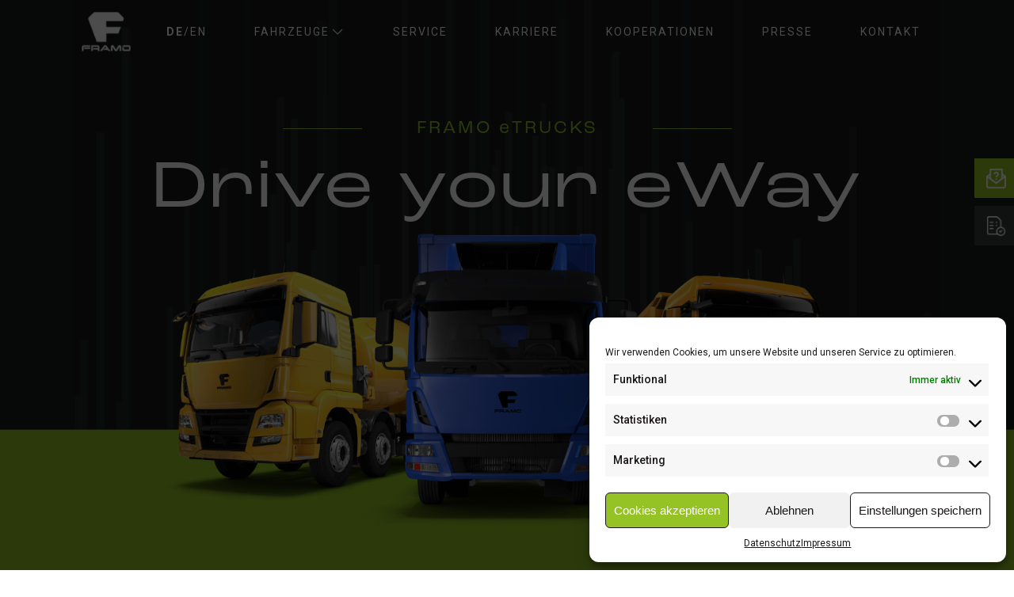

--- FILE ---
content_type: text/html; charset=UTF-8
request_url: https://www.framo-eway.com/de/fahrzeug-auswahl/
body_size: 10761
content:
<!DOCTYPE html>
<html>
   <head>
	   
      <meta charset="utf-8">
      <meta name="viewport" content="width=device-width, initial-scale=1">
	   <link rel="shortcut icon" href="https://www.framo-eway.com//favicon.ico" type="image/x-icon">
		<link rel="icon" href="https://www.framo-eway.com/favicon.ico" type="image/x-icon">
      <link rel="stylesheet" href="https://www.framo-eway.com/wp-content/themes/framo/css/uikit.min.css" />
      <link rel="stylesheet" href="https://www.framo-eway.com/wp-content/themes/framo/style.css?ver=1.3" />
	  <link rel="stylesheet" href="https://use.typekit.net/ewx7rhn.css">
      <script src="https://www.framo-eway.com/wp-content/themes/framo/js/uikit.min.js"></script>
      <script src="https://www.framo-eway.com/wp-content/themes/framo/js/uikit-icons.min.js"></script>
      <script src="https://ajax.googleapis.com/ajax/libs/jquery/3.5.1/jquery.min.js"></script>
	   <meta name='robots' content='index, follow, max-image-preview:large, max-snippet:-1, max-video-preview:-1' />

	<!-- This site is optimized with the Yoast SEO plugin v19.9 - https://yoast.com/wordpress/plugins/seo/ -->
	<title>Elektrisch. Emissionsfrei. Leistungsstark. Leise. - FRAMO eTrucks</title>
	<meta name="description" content="Das sind die eTrucks von Framo, ganz egal ob für Bauwirtschaft, Citylogistik, Kommunalwirtschaft oder Werkslogistik." />
	<link rel="canonical" href="https://www.framo-eway.com/de/fahrzeug-auswahl/" />
	<meta property="og:locale" content="de_DE" />
	<meta property="og:type" content="article" />
	<meta property="og:title" content="Elektrisch. Emissionsfrei. Leistungsstark. Leise. - FRAMO eTrucks" />
	<meta property="og:description" content="Das sind die eTrucks von Framo, ganz egal ob für Bauwirtschaft, Citylogistik, Kommunalwirtschaft oder Werkslogistik." />
	<meta property="og:url" content="https://www.framo-eway.com/de/fahrzeug-auswahl/" />
	<meta property="og:site_name" content="FRAMO eTrucks" />
	<meta property="article:publisher" content="https://www.facebook.com/DriveYourEWay/" />
	<meta property="article:modified_time" content="2021-12-13T14:52:43+00:00" />
	<meta property="og:image" content="https://www.framo-eway.com/wp-content/uploads/2021/12/46161809_1878457262272986_8098737508981932032_n-scaled.jpg" />
	<meta property="og:image:width" content="2560" />
	<meta property="og:image:height" content="974" />
	<meta property="og:image:type" content="image/jpeg" />
	<meta name="twitter:card" content="summary_large_image" />
	<meta name="twitter:site" content="@ewayframo" />
	<script type="application/ld+json" class="yoast-schema-graph">{"@context":"https://schema.org","@graph":[{"@type":"WebPage","@id":"https://www.framo-eway.com/de/fahrzeug-auswahl/","url":"https://www.framo-eway.com/de/fahrzeug-auswahl/","name":"Elektrisch. Emissionsfrei. Leistungsstark. Leise. - FRAMO eTrucks","isPartOf":{"@id":"https://www.framo-eway.com/de/#website"},"datePublished":"2021-12-12T22:01:27+00:00","dateModified":"2021-12-13T14:52:43+00:00","description":"Das sind die eTrucks von Framo, ganz egal ob für Bauwirtschaft, Citylogistik, Kommunalwirtschaft oder Werkslogistik.","breadcrumb":{"@id":"https://www.framo-eway.com/de/fahrzeug-auswahl/#breadcrumb"},"inLanguage":"de","potentialAction":[{"@type":"ReadAction","target":["https://www.framo-eway.com/de/fahrzeug-auswahl/"]}]},{"@type":"BreadcrumbList","@id":"https://www.framo-eway.com/de/fahrzeug-auswahl/#breadcrumb","itemListElement":[{"@type":"ListItem","position":1,"name":"Home","item":"https://www.framo-eway.com/de/"},{"@type":"ListItem","position":2,"name":"Fahrzeug auswahl"}]},{"@type":"WebSite","@id":"https://www.framo-eway.com/de/#website","url":"https://www.framo-eway.com/de/","name":"FRAMO eTrucks","description":"Drive your eWay","publisher":{"@id":"https://www.framo-eway.com/de/#organization"},"potentialAction":[{"@type":"SearchAction","target":{"@type":"EntryPoint","urlTemplate":"https://www.framo-eway.com/de/?s={search_term_string}"},"query-input":"required name=search_term_string"}],"inLanguage":"de"},{"@type":"Organization","@id":"https://www.framo-eway.com/de/#organization","name":"FRAMO GmbH","url":"https://www.framo-eway.com/de/","logo":{"@type":"ImageObject","inLanguage":"de","@id":"https://www.framo-eway.com/de/#/schema/logo/image/","url":"https://www.framo-eway.com/wp-content/uploads/2021/12/favicon.png","contentUrl":"https://www.framo-eway.com/wp-content/uploads/2021/12/favicon.png","width":100,"height":100,"caption":"FRAMO GmbH"},"image":{"@id":"https://www.framo-eway.com/de/#/schema/logo/image/"},"sameAs":["https://www.instagram.com/framo_eway/","https://www.linkedin.com/company/framo-gmbh/","https://www.youtube.com/channel/UCC04KAkGMDQkg_zNopupgew","https://de.wikipedia.org/wiki/Framo","https://www.facebook.com/DriveYourEWay/","https://twitter.com/ewayframo"]}]}</script>
	<!-- / Yoast SEO plugin. -->


<link rel='dns-prefetch' href='//s.w.org' />
<script type="text/javascript">
window._wpemojiSettings = {"baseUrl":"https:\/\/s.w.org\/images\/core\/emoji\/14.0.0\/72x72\/","ext":".png","svgUrl":"https:\/\/s.w.org\/images\/core\/emoji\/14.0.0\/svg\/","svgExt":".svg","source":{"concatemoji":"https:\/\/www.framo-eway.com\/wp-includes\/js\/wp-emoji-release.min.js?ver=6.0.11"}};
/*! This file is auto-generated */
!function(e,a,t){var n,r,o,i=a.createElement("canvas"),p=i.getContext&&i.getContext("2d");function s(e,t){var a=String.fromCharCode,e=(p.clearRect(0,0,i.width,i.height),p.fillText(a.apply(this,e),0,0),i.toDataURL());return p.clearRect(0,0,i.width,i.height),p.fillText(a.apply(this,t),0,0),e===i.toDataURL()}function c(e){var t=a.createElement("script");t.src=e,t.defer=t.type="text/javascript",a.getElementsByTagName("head")[0].appendChild(t)}for(o=Array("flag","emoji"),t.supports={everything:!0,everythingExceptFlag:!0},r=0;r<o.length;r++)t.supports[o[r]]=function(e){if(!p||!p.fillText)return!1;switch(p.textBaseline="top",p.font="600 32px Arial",e){case"flag":return s([127987,65039,8205,9895,65039],[127987,65039,8203,9895,65039])?!1:!s([55356,56826,55356,56819],[55356,56826,8203,55356,56819])&&!s([55356,57332,56128,56423,56128,56418,56128,56421,56128,56430,56128,56423,56128,56447],[55356,57332,8203,56128,56423,8203,56128,56418,8203,56128,56421,8203,56128,56430,8203,56128,56423,8203,56128,56447]);case"emoji":return!s([129777,127995,8205,129778,127999],[129777,127995,8203,129778,127999])}return!1}(o[r]),t.supports.everything=t.supports.everything&&t.supports[o[r]],"flag"!==o[r]&&(t.supports.everythingExceptFlag=t.supports.everythingExceptFlag&&t.supports[o[r]]);t.supports.everythingExceptFlag=t.supports.everythingExceptFlag&&!t.supports.flag,t.DOMReady=!1,t.readyCallback=function(){t.DOMReady=!0},t.supports.everything||(n=function(){t.readyCallback()},a.addEventListener?(a.addEventListener("DOMContentLoaded",n,!1),e.addEventListener("load",n,!1)):(e.attachEvent("onload",n),a.attachEvent("onreadystatechange",function(){"complete"===a.readyState&&t.readyCallback()})),(e=t.source||{}).concatemoji?c(e.concatemoji):e.wpemoji&&e.twemoji&&(c(e.twemoji),c(e.wpemoji)))}(window,document,window._wpemojiSettings);
</script>
<style type="text/css">
img.wp-smiley,
img.emoji {
	display: inline !important;
	border: none !important;
	box-shadow: none !important;
	height: 1em !important;
	width: 1em !important;
	margin: 0 0.07em !important;
	vertical-align: -0.1em !important;
	background: none !important;
	padding: 0 !important;
}
</style>
	<link rel='stylesheet' id='wp-block-library-css'  href='https://www.framo-eway.com/wp-includes/css/dist/block-library/style.min.css?ver=6.0.11' type='text/css' media='all' />
<style id='global-styles-inline-css' type='text/css'>
body{--wp--preset--color--black: #000000;--wp--preset--color--cyan-bluish-gray: #abb8c3;--wp--preset--color--white: #ffffff;--wp--preset--color--pale-pink: #f78da7;--wp--preset--color--vivid-red: #cf2e2e;--wp--preset--color--luminous-vivid-orange: #ff6900;--wp--preset--color--luminous-vivid-amber: #fcb900;--wp--preset--color--light-green-cyan: #7bdcb5;--wp--preset--color--vivid-green-cyan: #00d084;--wp--preset--color--pale-cyan-blue: #8ed1fc;--wp--preset--color--vivid-cyan-blue: #0693e3;--wp--preset--color--vivid-purple: #9b51e0;--wp--preset--gradient--vivid-cyan-blue-to-vivid-purple: linear-gradient(135deg,rgba(6,147,227,1) 0%,rgb(155,81,224) 100%);--wp--preset--gradient--light-green-cyan-to-vivid-green-cyan: linear-gradient(135deg,rgb(122,220,180) 0%,rgb(0,208,130) 100%);--wp--preset--gradient--luminous-vivid-amber-to-luminous-vivid-orange: linear-gradient(135deg,rgba(252,185,0,1) 0%,rgba(255,105,0,1) 100%);--wp--preset--gradient--luminous-vivid-orange-to-vivid-red: linear-gradient(135deg,rgba(255,105,0,1) 0%,rgb(207,46,46) 100%);--wp--preset--gradient--very-light-gray-to-cyan-bluish-gray: linear-gradient(135deg,rgb(238,238,238) 0%,rgb(169,184,195) 100%);--wp--preset--gradient--cool-to-warm-spectrum: linear-gradient(135deg,rgb(74,234,220) 0%,rgb(151,120,209) 20%,rgb(207,42,186) 40%,rgb(238,44,130) 60%,rgb(251,105,98) 80%,rgb(254,248,76) 100%);--wp--preset--gradient--blush-light-purple: linear-gradient(135deg,rgb(255,206,236) 0%,rgb(152,150,240) 100%);--wp--preset--gradient--blush-bordeaux: linear-gradient(135deg,rgb(254,205,165) 0%,rgb(254,45,45) 50%,rgb(107,0,62) 100%);--wp--preset--gradient--luminous-dusk: linear-gradient(135deg,rgb(255,203,112) 0%,rgb(199,81,192) 50%,rgb(65,88,208) 100%);--wp--preset--gradient--pale-ocean: linear-gradient(135deg,rgb(255,245,203) 0%,rgb(182,227,212) 50%,rgb(51,167,181) 100%);--wp--preset--gradient--electric-grass: linear-gradient(135deg,rgb(202,248,128) 0%,rgb(113,206,126) 100%);--wp--preset--gradient--midnight: linear-gradient(135deg,rgb(2,3,129) 0%,rgb(40,116,252) 100%);--wp--preset--duotone--dark-grayscale: url('#wp-duotone-dark-grayscale');--wp--preset--duotone--grayscale: url('#wp-duotone-grayscale');--wp--preset--duotone--purple-yellow: url('#wp-duotone-purple-yellow');--wp--preset--duotone--blue-red: url('#wp-duotone-blue-red');--wp--preset--duotone--midnight: url('#wp-duotone-midnight');--wp--preset--duotone--magenta-yellow: url('#wp-duotone-magenta-yellow');--wp--preset--duotone--purple-green: url('#wp-duotone-purple-green');--wp--preset--duotone--blue-orange: url('#wp-duotone-blue-orange');--wp--preset--font-size--small: 13px;--wp--preset--font-size--medium: 20px;--wp--preset--font-size--large: 36px;--wp--preset--font-size--x-large: 42px;}.has-black-color{color: var(--wp--preset--color--black) !important;}.has-cyan-bluish-gray-color{color: var(--wp--preset--color--cyan-bluish-gray) !important;}.has-white-color{color: var(--wp--preset--color--white) !important;}.has-pale-pink-color{color: var(--wp--preset--color--pale-pink) !important;}.has-vivid-red-color{color: var(--wp--preset--color--vivid-red) !important;}.has-luminous-vivid-orange-color{color: var(--wp--preset--color--luminous-vivid-orange) !important;}.has-luminous-vivid-amber-color{color: var(--wp--preset--color--luminous-vivid-amber) !important;}.has-light-green-cyan-color{color: var(--wp--preset--color--light-green-cyan) !important;}.has-vivid-green-cyan-color{color: var(--wp--preset--color--vivid-green-cyan) !important;}.has-pale-cyan-blue-color{color: var(--wp--preset--color--pale-cyan-blue) !important;}.has-vivid-cyan-blue-color{color: var(--wp--preset--color--vivid-cyan-blue) !important;}.has-vivid-purple-color{color: var(--wp--preset--color--vivid-purple) !important;}.has-black-background-color{background-color: var(--wp--preset--color--black) !important;}.has-cyan-bluish-gray-background-color{background-color: var(--wp--preset--color--cyan-bluish-gray) !important;}.has-white-background-color{background-color: var(--wp--preset--color--white) !important;}.has-pale-pink-background-color{background-color: var(--wp--preset--color--pale-pink) !important;}.has-vivid-red-background-color{background-color: var(--wp--preset--color--vivid-red) !important;}.has-luminous-vivid-orange-background-color{background-color: var(--wp--preset--color--luminous-vivid-orange) !important;}.has-luminous-vivid-amber-background-color{background-color: var(--wp--preset--color--luminous-vivid-amber) !important;}.has-light-green-cyan-background-color{background-color: var(--wp--preset--color--light-green-cyan) !important;}.has-vivid-green-cyan-background-color{background-color: var(--wp--preset--color--vivid-green-cyan) !important;}.has-pale-cyan-blue-background-color{background-color: var(--wp--preset--color--pale-cyan-blue) !important;}.has-vivid-cyan-blue-background-color{background-color: var(--wp--preset--color--vivid-cyan-blue) !important;}.has-vivid-purple-background-color{background-color: var(--wp--preset--color--vivid-purple) !important;}.has-black-border-color{border-color: var(--wp--preset--color--black) !important;}.has-cyan-bluish-gray-border-color{border-color: var(--wp--preset--color--cyan-bluish-gray) !important;}.has-white-border-color{border-color: var(--wp--preset--color--white) !important;}.has-pale-pink-border-color{border-color: var(--wp--preset--color--pale-pink) !important;}.has-vivid-red-border-color{border-color: var(--wp--preset--color--vivid-red) !important;}.has-luminous-vivid-orange-border-color{border-color: var(--wp--preset--color--luminous-vivid-orange) !important;}.has-luminous-vivid-amber-border-color{border-color: var(--wp--preset--color--luminous-vivid-amber) !important;}.has-light-green-cyan-border-color{border-color: var(--wp--preset--color--light-green-cyan) !important;}.has-vivid-green-cyan-border-color{border-color: var(--wp--preset--color--vivid-green-cyan) !important;}.has-pale-cyan-blue-border-color{border-color: var(--wp--preset--color--pale-cyan-blue) !important;}.has-vivid-cyan-blue-border-color{border-color: var(--wp--preset--color--vivid-cyan-blue) !important;}.has-vivid-purple-border-color{border-color: var(--wp--preset--color--vivid-purple) !important;}.has-vivid-cyan-blue-to-vivid-purple-gradient-background{background: var(--wp--preset--gradient--vivid-cyan-blue-to-vivid-purple) !important;}.has-light-green-cyan-to-vivid-green-cyan-gradient-background{background: var(--wp--preset--gradient--light-green-cyan-to-vivid-green-cyan) !important;}.has-luminous-vivid-amber-to-luminous-vivid-orange-gradient-background{background: var(--wp--preset--gradient--luminous-vivid-amber-to-luminous-vivid-orange) !important;}.has-luminous-vivid-orange-to-vivid-red-gradient-background{background: var(--wp--preset--gradient--luminous-vivid-orange-to-vivid-red) !important;}.has-very-light-gray-to-cyan-bluish-gray-gradient-background{background: var(--wp--preset--gradient--very-light-gray-to-cyan-bluish-gray) !important;}.has-cool-to-warm-spectrum-gradient-background{background: var(--wp--preset--gradient--cool-to-warm-spectrum) !important;}.has-blush-light-purple-gradient-background{background: var(--wp--preset--gradient--blush-light-purple) !important;}.has-blush-bordeaux-gradient-background{background: var(--wp--preset--gradient--blush-bordeaux) !important;}.has-luminous-dusk-gradient-background{background: var(--wp--preset--gradient--luminous-dusk) !important;}.has-pale-ocean-gradient-background{background: var(--wp--preset--gradient--pale-ocean) !important;}.has-electric-grass-gradient-background{background: var(--wp--preset--gradient--electric-grass) !important;}.has-midnight-gradient-background{background: var(--wp--preset--gradient--midnight) !important;}.has-small-font-size{font-size: var(--wp--preset--font-size--small) !important;}.has-medium-font-size{font-size: var(--wp--preset--font-size--medium) !important;}.has-large-font-size{font-size: var(--wp--preset--font-size--large) !important;}.has-x-large-font-size{font-size: var(--wp--preset--font-size--x-large) !important;}
</style>
<link rel='stylesheet' id='contact-form-7-css'  href='https://www.framo-eway.com/wp-content/plugins/contact-form-7/includes/css/styles.css?ver=5.6.4' type='text/css' media='all' />
<link rel='stylesheet' id='wpml-legacy-horizontal-list-0-css'  href='//www.framo-eway.com/wp-content/plugins/sitepress-multilingual-cms/templates/language-switchers/legacy-list-horizontal/style.min.css?ver=1' type='text/css' media='all' />
<link rel='stylesheet' id='cmplz-general-css'  href='https://www.framo-eway.com/wp-content/plugins/complianz-gdpr/assets/css/cookieblocker.min.css?ver=6.5.3' type='text/css' media='all' />
<link rel="https://api.w.org/" href="https://www.framo-eway.com/de/wp-json/" /><link rel="alternate" type="application/json" href="https://www.framo-eway.com/de/wp-json/wp/v2/pages/3358" /><link rel="EditURI" type="application/rsd+xml" title="RSD" href="https://www.framo-eway.com/xmlrpc.php?rsd" />
<link rel="wlwmanifest" type="application/wlwmanifest+xml" href="https://www.framo-eway.com/wp-includes/wlwmanifest.xml" /> 
<meta name="generator" content="WordPress 6.0.11" />
<link rel='shortlink' href='https://www.framo-eway.com/de/?p=3358' />
<link rel="alternate" type="application/json+oembed" href="https://www.framo-eway.com/de/wp-json/oembed/1.0/embed?url=https%3A%2F%2Fwww.framo-eway.com%2Fde%2Ffahrzeug-auswahl%2F" />
<link rel="alternate" type="text/xml+oembed" href="https://www.framo-eway.com/de/wp-json/oembed/1.0/embed?url=https%3A%2F%2Fwww.framo-eway.com%2Fde%2Ffahrzeug-auswahl%2F&#038;format=xml" />
<meta name="generator" content="WPML ver:4.5.11 stt:1,3;" />
<style>.cmplz-hidden{display:none!important;}</style>   </head>
   <body>
      <div uk-sticky="sel-target: .uk-navbar-container; cls-active: uk-navbar-sticky uk-navbar-dark;">
      <nav class="uk-navbar-container uk-navbar-transparent" uk-navbar style="z-index:3">
	 <div class="uk-navbar-left uk-hidden@l">
	  <a class="uk-navbar-item uk-logo" href="https://www.framo-eway.com/de/"><img src="https://www.framo-eway.com/wp-content/themes/framo/images/logo.png" style="height:50px;"></a>
	  </div>
         <div class="uk-navbar-center uk-visible@l">
            <a class="uk-navbar-item uk-logo" href="https://www.framo-eway.com/de/"><img src="https://www.framo-eway.com/wp-content/themes/framo/images/logo.png"></a>
            <ul class="uk-navbar-nav">
               <li><a href="https://www.framo-eway.com/en/"><strong>DE</strong>/EN</a>			
				</li>
               <li>
                  <a href="https://www.framo-eway.com/de/fahrzeug-auswahl">Fahrzeuge <span uk-icon="icon: chevron-down"></span></a>
                  <div class="uk-navbar-dropdown">
                     <ul class="uk-nav uk-navbar-dropdown-nav">
                        <li><a href="https://www.framo-eway.com/de/bauwirtschaft" class="bau">- Bauwirtschaft</a></li>
                        <li><a href="https://www.framo-eway.com/de/citylogistik" class="city">- Citylogistik</a></li>
                        <li><a href="https://www.framo-eway.com/de/kommunalwirtschaft" class="kommunal">- Kommunalwirtschaft</a></li>
                        <li><a href="https://www.framo-eway.com/de/werkslogistik" class="werk">- Werkslogistik</a></li>
                  </div>
                <li><a href="https://www.framo-eway.com/de/service/">Service</a></li><li><a href="https://www.framo-eway.com/de/karriere/">Karriere</a></li><li><a href="https://www.framo-eway.com/de/kooperationen/">Kooperationen</a></li><li><a href="https://www.framo-eway.com/de/presse/">Presse</a></li><li><a href="https://www.framo-eway.com/de/kontakt/">Kontakt</a></li><div class="uk-navbar-item uk-visible@xl">
                  <a class="uk-button uk-button-default navbutton" href="https://www.framo-eway.com/de/fahrzeug-anfragen">Fahrzeug anfragen</a>
                  </div>            </ul>
         </div>
		 <div class="uk-navbar-right mobilemenue">
        <a class="uk-navbar-toggle" uk-navbar-toggle-icon uk-toggle="target: #offcanvas-push"></a>
    </div>
      </nav>
	 </div>
     	<!-- OFFCANVAS -->
		<div id="offcanvas-push" uk-offcanvas="mode: push; overlay: true; flip: true;">
    <div class="uk-offcanvas-bar">

        <button class="uk-offcanvas-close" type="button" uk-close></button>

        <ul class="uk-nav-primary uk-nav-parent-icon" uk-nav>
           <li><a href="https://www.framo-eway.com/en/"><strong>DE</strong>/EN</a></li>
		<li class="uk-nav-divider"></li>
		  <li><a href="https://www.framo-eway.com/de/fahrzeug-auswahl">Fahrzeuge</a></li>
			 <ul class="uk-nav-sub">
             <li><a href="https://www.framo-eway.com/de/bauwirtschaft" class="bau">- Bauwirtschaft</a></li>
                        <li><a href="https://www.framo-eway.com/de/citylogistik" class="city">- Citylogistik</a></li>
                        <li><a href="https://www.framo-eway.com/de/kommunalwirtschaft" class="kommunal">- Kommunalwirtschaft</a></li>
                        <li><a href="https://www.framo-eway.com/de/werkslogistik" class="werk">- Werkslogistik</a></li>
          </ul>
		 </li>
                      <li class="uk-nav-divider"><a href="https://www.framo-eway.com/de/service/">Service</a></li><li class="uk-nav-divider"><a href="https://www.framo-eway.com/de/karriere/">Karriere</a></li><li class="uk-nav-divider"><a href="https://www.framo-eway.com/de/kooperationen/">Kooperationen</a></li><li class="uk-nav-divider"><a href="https://www.framo-eway.com/de/presse/">Presse</a></li><li class="uk-nav-divider"><a href="https://www.framo-eway.com/de/kontakt/">Kontakt</a></li>                  <a class="uk-button uk-button-default navbutton" href="https://www.framo-eway.com/de/fahrzeug-anfragen">Fahrzeug anfragen</a>
    </ul>

    </div>
</div>
	   
     <a href="https://www.framo-eway.com/de/fahrzeug-anfragen"><div class="button_anfrage"><img src="https://www.framo-eway.com/wp-content/themes/framo/images/mail.png" style="height: 25px; padding: 0px 15px;">Fahrzeug anfragen</div></a>
<a href="https://www.framo-eway.com/de/fahrzeug-testen"><div class="button_testen"><img src="https://www.framo-eway.com/wp-content/themes/framo/images/test.png" style="height: 25px; padding: 0px 15px;">Fahrzeug testen</div></a>
		<!-- /OFFCANVAS --> <div class="uk-cover-container intro">
         <img src="https://www.framo-eway.com/wp-content/themes/framo/images/header1.png" alt="" uk-cover>
         <div class="uk-position-medium uk-position-top-center introtext">
            <h1 class="header">FRAMO eTRUCKS</h1>
            <p class="header2">Drive your eWay</p>
         </div>
         <div class="uk-position-top-center">
         </div>
      </div>
	  <div class="headerbar">
	  <a class="uk-button uk-button-default decentwhite">Fahrzeug testen</a>
    <a class="uk-button uk-button-white">Fahrzeug Anfragen</a>
	  </div>
      <section class="firstwhite">
         <div class="uk-container-small bauwirtschaft active">
            <h2 class="primary">Bauwirtschaft</h2>
			<img src="https://www.framo-eway.com/wp-content/themes/framo/images/bauwirtschaft.png" class="uk-hidden@s uk-margin-auto uk-flex">
		 </div>
		 <div class="uk-container-small citylogistik">
            <h2 class="primary">Citylogistik</h2>
			<img src="https://www.framo-eway.com/wp-content/themes/framo/images/citylogistik.png" class="uk-hidden@s uk-margin-auto uk-flex">
		</div>
		<div class="uk-container-small kommunalwirtschaft">
            <h2 class="primary">Kommunalwirtschaft</h2>
			<img src="https://www.framo-eway.com/wp-content/themes/framo/images/kommunalwirtschaft.png" class="uk-hidden@s uk-margin-auto uk-flex">
		</div>
		 <div class="uk-container-small werkslogistik">
            <h2 class="primary">Werkslogistik</h2>
			<img src="https://www.framo-eway.com/wp-content/themes/framo/images/werkslogistik.png" class="uk-hidden@s uk-margin-auto uk-flex">
		</div>
		
		<div class="uk-container mobile uk-hidden@s uk-margin">
         <div class="uk-grid-small" uk-grid>
            <div class="uk-width-1-4">
               <a class="choosetruck truckone">
                  <div class="choosetruck circle active" id="1">
                     <img src="https://www.framo-eway.com/wp-content/themes/framo/images/bauwirtschaft.png" class="choosetruck bauwirtschaft active">
                     <p class="detail1">Bauwirtschaft</p>
                  </div>
               </a>
            </div>
            <div class="uk-width-1-4">
               <a class="choosetruck trucktwo">
                  <div class="choosetruck circle" id="2">
                     <img src="https://www.framo-eway.com/wp-content/themes/framo/images/citylogistik.png" class="choosetruck citylogistik">
                     <p class="detail1">Citylogistik
                  </div>
               </a>
            </div>
            <div class="uk-width-1-4">
               <a class="choosetruck truckthree">
                  <div class="choosetruck circle" id="3">
                     <img src="https://www.framo-eway.com/wp-content/themes/framo/images/kommunalwirtschaft.png" class="choosetruck kommunalwirtschaft">
                     <p class="detail1">Kommunalwirtschaft
                  </div>
               </a>
            </div>
            <div class="uk-width-1-4">
               <a class="choosetruck truckfour">
                  <div class="choosetruck circle" id="4">
                     <img src="https://www.framo-eway.com/wp-content/themes/framo/images/werkslogistik.png" class="choosetruck werkslogistik">
                     <p class="detail1">Werkslogistik
                  </div>
               </a>
            </div>
         </div>
		 </div>
		 
		 <div class="uk-container-small bauwirtschaft active">
		 <h4 class="mobilehead uk-hidden@s">Bauwirtschaft</h4>
            <p class="primary">Bauwirtschaft verlangt robuste Fahrzeuge, die tagtäglich unter härtesten Bedingungen funktionieren. Mit Ihrem FRAMO eTruck verfügen Sie über genau dieses Fahrzeug. Baustellen in Kommunen, anspruchsvolle Flächen und Böden – Ihr FRAMO eTruck bewältigt das.</p>
         </div>
         <div class="uk-container-small citylogistik">
		 <h4 class="mobilehead uk-hidden@s">Citylogistik</h4>
            <p class="primary">Transportieren, verteilen, einsammeln in Kommunen, Umweltzonen und sensiblen Lärmbereichen zu jeder Zeit – Ihr neuer FRAMO eTruck macht das möglich. Ob Kühllogistik oder Verteillogistik – mit Ihrem FRAMO eTruck sind maximale Einsatzzeiten erreichbar.</p>
         </div>
         <div class="uk-container-small kommunalwirtschaft">
		 <h4 class="mobilehead uk-hidden@s">Kommunalwirtschaft</h4>
            <p class="primary">Weltweit steigt das Abfallaufkommen rasant und damit die Anforderungen an die Kommunalwirtschaft. Mit abgasfreien FRAMO eTrucks fahren Sie leise, sauber und sicher. Steigen Sie schon heute in eine bessere und effizientere Zukunft der Kommunalwirtschaft ein.</p>
         </div>
         <div class="uk-container-small werkslogistik">
		 <h4 class="mobilehead uk-hidden@s">Werkslogistik</h4>
            <p class="primary">Starten Sie mit FRAMO in die nächste Dimension Ihrer Werkslogistik. Unsere eService Angebote unterstützen höchste Verfügbarkeit und Wirtschaftlichkeit Ihres eTrucks. Fahren Sie mit FRAMO an die Schwelle zur autonomen Werkslogistik und höchster Effizienz.</p>
         </div>
         <div class="uk-container uk-visible@s">
         <div uk-grid>
            <div class="uk-width-1-4">
               <a class="choosetruck truckone">
                  <div class="choosetruck">
                     <img src="https://www.framo-eway.com/wp-content/themes/framo/images/bauwirtschaft.png" class="choosetruck bauwirtschaft active">
                     <p class="detail1">Bauwirtschaft</p>
                  </div>
               </a>
            </div>
            <div class="uk-width-1-4">
               <a class="choosetruck trucktwo">
                  <div class="choosetruck">
                     <img src="https://www.framo-eway.com/wp-content/themes/framo/images/citylogistik.png" class="choosetruck citylogistik">
                     <p class="detail1">Citylogistik
                  </div>
               </a>
            </div>
            <div class="uk-width-1-4">
               <a class="choosetruck truckthree">
                  <div class="choosetruck">
                     <img src="https://www.framo-eway.com/wp-content/themes/framo/images/kommunalwirtschaft.png" class="choosetruck kommunalwirtschaft">
                     <p class="detail1">Kommunalwirtschaft
                  </div>
               </a>
            </div>
            <div class="uk-width-1-4">
               <a class="choosetruck truckfour">
                  <div class="choosetruck">
                     <img src="https://www.framo-eway.com/wp-content/themes/framo/images/werkslogistik.png" class="choosetruck werkslogistik">
                     <p class="detail1">Werkslogistik
                  </div>
               </a>
            </div>
         </div>
		 </div>
         <div class="uk-text-center padding100 nopaddingmobile">
            <a class="uk-button uk-button-default primary" href="https://www.framo-eway.com/fahrzeug-anfragen">jetzt Anfragen</a>
            <a class="uk-button uk-button-default decent buttonmore" href="https://www.framo-eway.com/bauwirtschaft">mehr Erfahren</a>
         </div>
         <script>
            jQuery(document).ready(function($) {
            	
            $( ".truckone" ).click(function() {
              $(".bauwirtschaft, #1").addClass("active");
              $(".citylogistik, .kommunalwirtschaft, .werkslogistik, #2, #3, #4").removeClass("active");
              $(".buttonmore").attr("href", "https://www.framo-eway.com/bauwirtschaft");
            });
            
            $( ".trucktwo" ).click(function() {
              $(".citylogistik, #2").addClass("active");
              $(".bauwirtschaft, .kommunalwirtschaft, .werkslogistik, #1, #3, #4").removeClass("active");
                $(".buttonmore").attr("href", "https://www.framo-eway.com/citylogistik");
            });
            
            $( ".truckthree" ).click(function() {
              $(".kommunalwirtschaft, #3").addClass("active");
              $(".citylogistik, .bauwirtschaft, .werkslogistik, #1, #2, #4").removeClass("active");
                $(".buttonmore").attr("href", "https://www.framo-eway.com/kommunalwirtschaft");
            });
            
            $( ".truckfour" ).click(function() {
              $(".werkslogistik, #4").addClass("active");
              $(".citylogistik, .kommunalwirtschaft, .bauwirtschaft, #1, #2, #3").removeClass("active");
                $(".buttonmore").attr("href", "https://www.framo-eway.com/werkslogistik");
            });
            })
         </script>
      </section>
  <section class="why uk-cover-container">
         <h2 class="why">Warum Framo</h2>
         <h3 class="bigdark">Elektrisch. Emissionsfrei. Leistungsstark.</h3>
		 <img src="https://www.framo-eway.com/wp-content/themes/framo/images/truckbanner.png" class="uk-hidden@m uk-margin-top">

         <div class="uk-position-center-left smallcontainer mobile">
		 <div class="padding25">
            <h3 class="primary">Eco-Kraft</h3>
            <hr class="primary">
            <p class="primary uk-text-left">Der modulare stufenlose Antrieb Ihres FRAMO eTrucks liefert Ihnen die Power um alle Anforderungen im alltäglichen Betrieb zu meistern, und nutzt die Bremsenergie des Fahrzeugs zum Laden der Batterie.</p>
            <h3 class="primary">Sicherheit</h3>
            <hr class="primary">
            <p class="primary uk-text-left">Mit dem bewährten Fahrgestell Ihres FRAMO eTrucks sind Sie sicher unterwegs. Mit vielfältigen Variations- und Ausstattungsoptionen konfigurieren wir Ihren FRAMO eTruck, der genau zu Ihren Anforderungen passt.</p>
         </div>
		 </div>
         <div class="uk-position-center-right smallcontainer mobile">
		 <div class="padding25">
            <h3 class="primary uk-text-right@m">Flexibilität</h3>
            <hr class="primary right">
            <p class="primary uk-text-right mobile">Ihr FRAMO eTruck ist mit einem modularen, genau auf Ihre Anforderungen zugeschnittenen ePower – Batteriepaket ausgestattet, mit dem hohe Reich-weiten möglich sind. Der Onboard-Lader sowie die Schnelllademöglichkeit stellt sicher, dass Ihr
               FRAMO eine maximale Verfügbarkeit hat.
            </p>
            <h3 class="primary uk-text-right@m">Fahrgefühl</h3>
            <hr class="primary right">
            <p class="primary uk-text-right mobile">Mit Ihrem FRAMO eTruck erleben Sie ein völlig neues Fahrgefühl in Bezug auf Beschleunigung und Fahrdynamik. Einfache Bedienung entlastet den Fahrer und schont das Fahrzeug.</p>
			<div class="padding25"></div>
</div>
		 </div>
      </section>
      <section>
         <div class="uk-grid-collapse" uk-grid uk-height-match>
            <div class="uk-width-1-2@m darkskrew right uk-flex uk-flex-middle">
               <div class="container">
                  <h2 class="darkskrew">Ausführungen und Variationsvielfalt</h2>
                  <p class="darkskrew">FRAMO bietet eine ganze Bandbreite an eTruck – Branchenlösungen, die stetig ausgebaut und erweitert wird. Mit unseren Fahrzeugen, Ladestationen, Batterie-, Service- und Finanzierungslösungen kommen auch Sie schneller auf den eWay. </p>
               </div>
            </div>
            <div class="uk-width-1-2@m">
               <img src="https://www.framo-eway.com/wp-content/themes/framo/images/truck_orange.png" class="behind">
            </div>
            <div class="uk-width-1-2@m">
               <img src="https://www.framo-eway.com/wp-content/themes/framo/images/truck_orange1.png" class="behind">
            </div>
            <div class="uk-width-1-2@m darkskrew left uk-flex uk-flex-middle">
               <div class="container">
                  <h2 class="darkskrew">Drive your eWay</h2>
                  <p class="darkskrew">Höchste Verfügbarkeit bei minimalsten Kosten – das ist der Anspruch, den FRAMO mit Fahrzeugen, Energie- und Servicelösungen verfolgt, damit Kunden und Umwelt profitieren. Testen Sie FRAMO eTrucks und erleben Sie ein leises, sauberes und sicheres Kraftpaket mit maximaler Verfügbarkeit und minimierten Betriebskosten für Ihren Einsatzbereich.</p>
               </div>
            </div>
         </div>
      </section>
      <section class="footer">

                 <div class="uk-child-width-1-4@s uk-grid-small" uk-grid>
            <div style="display: flex;">
               <div class="footmenue">
                  <h4>Social</h4>
                     <a href="https://twitter.com/ewayframo" target="_blank">Twitter</a><a href="https://www.instagram.com/framo_eway/" target="_blank">Instagram</a><a href="https://www.facebook.com/DriveYourEWay/" target="_blank">Facebook</a><a href="https://www.youtube.com/channel/UCC04KAkGMDQkg_zNopupgew" target="_blank">Youtube</a><a href="https://www.linkedin.com/company/framo-gmbh/" target="_blank">Linkedin</a><br>
               </div>
            </div>
            <div style="display: flex;">
               <div class="footmenue">
                  <h4 class="mobile noselect" uk-toggle="target: #shortcuts; cls: visiblem">Shortcuts</h4>
				  <div id="shortcuts" class="hiddenm">
                 <a href="https://www.framo-eway.com/de/service/">Service</a><a href="https://www.framo-eway.com/de/presse/">Presse</a><a href="https://www.framo-eway.com/de/kontakt/">Kontakt</a><a href="https://www.framo-eway.com/de/kooperationen/">Kooperationen</a><a href="https://www.framo-eway.com/de/karriere/">Karriere</a>				  </div>
               </div>
            </div>
            <div style="display: flex;">
               <div class="footmenue">
                  <h4 class="mobile noselect" uk-toggle="target: #fahrzeuge; cls: visiblem">Fahrzeuge</h4>
				  <div id="fahrzeuge" class="hiddenm">
                  <a href="https://www.framo-eway.com/de/kommunalwirtschaft/">Kommunalwirtschaft</a><a href="https://www.framo-eway.com/de/bauwirtschaft/">Bauwirtschaft</a><a href="https://www.framo-eway.com/de/werkslogistik/">Werkslogistik</a><a href="https://www.framo-eway.com/de/citylogistik/">Citylogistik</a>				  </div>
               </div>
            </div>
            <div style="display: flex;">
               <div class="footmenue">
                  <h4 class="mobile noselect" uk-toggle="target: #drive; cls: visiblem">Drive your eWay</h4>
				  <div id="drive" class="hiddenm">
               <a href="https://www.framo-eway.com/de/fahrzeug-anfragen/">Fahrzeug anfragen</a><a href="https://www.framo-eway.com/de/fahrzeug-testen/">Fahrzeug testen</a>				  </div>
               </div>
            </div>
			</div>
         <div class="uk-text-center">
		 <img src="https://www.framo-eway.com/wp-content/themes/framo/images/logo.png" style="height:60px; margin-top: 50px;">
           <p class="copy uk-hidden@s uk-margin-top">
<span>|</span> <a href="https://www.framo-eway.com/de/agb/">AGB</a><span>|</span> <a href="https://www.framo-eway.com/de/datenschutz/">Datenschutz</a><span>|</span> <a href="https://www.framo-eway.com/de/impressum/">Impressum</a>   <span>|</span>&copy; FRAMO 2021</p>        
      <p class="copy uk-visible@s">&copy; FRAMO 2021      
     <span>|</span> <a href="https://www.framo-eway.com/de/agb/">AGB</a><span>|</span> <a href="https://www.framo-eway.com/de/datenschutz/">Datenschutz</a><span>|</span> <a href="https://www.framo-eway.com/de/impressum/">Impressum</a>           
            
		  <span>|</span> DESIGN: <a href="https://www.devvox.de" target="_blank" rel="nofollow">DEVVOX</a> x <a href="https://www.unerwartet.design" target="_blank">UNERWARTET</a></p>
         </div>
      </section>

<!-- Consent Management powered by Complianz | GDPR/CCPA Cookie Consent https://wordpress.org/plugins/complianz-gdpr -->
<div id="cmplz-cookiebanner-container"><div class="cmplz-cookiebanner cmplz-hidden banner-1 optin cmplz-bottom-right cmplz-categories-type-save-preferences" aria-modal="true" data-nosnippet="true" role="dialog" aria-live="polite" aria-labelledby="cmplz-header-1-optin" aria-describedby="cmplz-message-1-optin">
	<div class="cmplz-header">
		<div class="cmplz-logo"></div>
		<div class="cmplz-title" id="cmplz-header-1-optin">Cookie-Zustimmung verwalten</div>
		<div class="cmplz-close" tabindex="0" role="button" aria-label="close-dialog">
			<svg aria-hidden="true" focusable="false" data-prefix="fas" data-icon="times" class="svg-inline--fa fa-times fa-w-11" role="img" xmlns="http://www.w3.org/2000/svg" viewBox="0 0 352 512"><path fill="currentColor" d="M242.72 256l100.07-100.07c12.28-12.28 12.28-32.19 0-44.48l-22.24-22.24c-12.28-12.28-32.19-12.28-44.48 0L176 189.28 75.93 89.21c-12.28-12.28-32.19-12.28-44.48 0L9.21 111.45c-12.28 12.28-12.28 32.19 0 44.48L109.28 256 9.21 356.07c-12.28 12.28-12.28 32.19 0 44.48l22.24 22.24c12.28 12.28 32.2 12.28 44.48 0L176 322.72l100.07 100.07c12.28 12.28 32.2 12.28 44.48 0l22.24-22.24c12.28-12.28 12.28-32.19 0-44.48L242.72 256z"></path></svg>
		</div>
	</div>

	<div class="cmplz-divider cmplz-divider-header"></div>
	<div class="cmplz-body">
		<div class="cmplz-message" id="cmplz-message-1-optin">Wir verwenden Cookies, um unsere Website und unseren Service zu optimieren.</div>
		<!-- categories start -->
		<div class="cmplz-categories">
			<details class="cmplz-category cmplz-functional" >
				<summary>
						<span class="cmplz-category-header">
							<span class="cmplz-category-title">Funktional</span>
							<span class='cmplz-always-active'>
								<span class="cmplz-banner-checkbox">
									<input type="checkbox"
										   id="cmplz-functional-optin"
										   data-category="cmplz_functional"
										   class="cmplz-consent-checkbox cmplz-functional"
										   size="40"
										   value="1"/>
									<label class="cmplz-label" for="cmplz-functional-optin" tabindex="0"><span class="screen-reader-text">Funktional</span></label>
								</span>
								Immer aktiv							</span>
							<span class="cmplz-icon cmplz-open">
								<svg xmlns="http://www.w3.org/2000/svg" viewBox="0 0 448 512"  height="18" ><path d="M224 416c-8.188 0-16.38-3.125-22.62-9.375l-192-192c-12.5-12.5-12.5-32.75 0-45.25s32.75-12.5 45.25 0L224 338.8l169.4-169.4c12.5-12.5 32.75-12.5 45.25 0s12.5 32.75 0 45.25l-192 192C240.4 412.9 232.2 416 224 416z"/></svg>
							</span>
						</span>
				</summary>
				<div class="cmplz-description">
					<span class="cmplz-description-functional">Die technische Speicherung oder der Zugang ist unbedingt erforderlich für den rechtmäßigen Zweck, die Nutzung eines bestimmten Dienstes zu ermöglichen, der vom Teilnehmer oder Nutzer ausdrücklich gewünscht wird, oder für den alleinigen Zweck, die Übertragung einer Nachricht über ein elektronisches Kommunikationsnetz durchzuführen.</span>
				</div>
			</details>

			<details class="cmplz-category cmplz-preferences" >
				<summary>
						<span class="cmplz-category-header">
							<span class="cmplz-category-title">Vorlieben</span>
							<span class="cmplz-banner-checkbox">
								<input type="checkbox"
									   id="cmplz-preferences-optin"
									   data-category="cmplz_preferences"
									   class="cmplz-consent-checkbox cmplz-preferences"
									   size="40"
									   value="1"/>
								<label class="cmplz-label" for="cmplz-preferences-optin" tabindex="0"><span class="screen-reader-text">Vorlieben</span></label>
							</span>
							<span class="cmplz-icon cmplz-open">
								<svg xmlns="http://www.w3.org/2000/svg" viewBox="0 0 448 512"  height="18" ><path d="M224 416c-8.188 0-16.38-3.125-22.62-9.375l-192-192c-12.5-12.5-12.5-32.75 0-45.25s32.75-12.5 45.25 0L224 338.8l169.4-169.4c12.5-12.5 32.75-12.5 45.25 0s12.5 32.75 0 45.25l-192 192C240.4 412.9 232.2 416 224 416z"/></svg>
							</span>
						</span>
				</summary>
				<div class="cmplz-description">
					<span class="cmplz-description-preferences">Die technische Speicherung oder der Zugriff ist für den rechtmäßigen Zweck der Speicherung von Präferenzen erforderlich, die nicht vom Abonnenten oder Benutzer angefordert wurden.</span>
				</div>
			</details>

			<details class="cmplz-category cmplz-statistics" >
				<summary>
						<span class="cmplz-category-header">
							<span class="cmplz-category-title">Statistiken</span>
							<span class="cmplz-banner-checkbox">
								<input type="checkbox"
									   id="cmplz-statistics-optin"
									   data-category="cmplz_statistics"
									   class="cmplz-consent-checkbox cmplz-statistics"
									   size="40"
									   value="1"/>
								<label class="cmplz-label" for="cmplz-statistics-optin" tabindex="0"><span class="screen-reader-text">Statistiken</span></label>
							</span>
							<span class="cmplz-icon cmplz-open">
								<svg xmlns="http://www.w3.org/2000/svg" viewBox="0 0 448 512"  height="18" ><path d="M224 416c-8.188 0-16.38-3.125-22.62-9.375l-192-192c-12.5-12.5-12.5-32.75 0-45.25s32.75-12.5 45.25 0L224 338.8l169.4-169.4c12.5-12.5 32.75-12.5 45.25 0s12.5 32.75 0 45.25l-192 192C240.4 412.9 232.2 416 224 416z"/></svg>
							</span>
						</span>
				</summary>
				<div class="cmplz-description">
					<span class="cmplz-description-statistics">Die technische Speicherung oder der Zugriff, der ausschließlich zu statistischen Zwecken erfolgt.</span>
					<span class="cmplz-description-statistics-anonymous">Die technische Speicherung oder der Zugriff, der ausschließlich zu anonymen statistischen Zwecken verwendet wird. Ohne eine Vorladung, die freiwillige Zustimmung deines Internetdienstanbieters oder zusätzliche Aufzeichnungen von Dritten können die zu diesem Zweck gespeicherten oder abgerufenen Informationen allein in der Regel nicht dazu verwendet werden, dich zu identifizieren.</span>
				</div>
			</details>
			<details class="cmplz-category cmplz-marketing" >
				<summary>
						<span class="cmplz-category-header">
							<span class="cmplz-category-title">Marketing</span>
							<span class="cmplz-banner-checkbox">
								<input type="checkbox"
									   id="cmplz-marketing-optin"
									   data-category="cmplz_marketing"
									   class="cmplz-consent-checkbox cmplz-marketing"
									   size="40"
									   value="1"/>
								<label class="cmplz-label" for="cmplz-marketing-optin" tabindex="0"><span class="screen-reader-text">Marketing</span></label>
							</span>
							<span class="cmplz-icon cmplz-open">
								<svg xmlns="http://www.w3.org/2000/svg" viewBox="0 0 448 512"  height="18" ><path d="M224 416c-8.188 0-16.38-3.125-22.62-9.375l-192-192c-12.5-12.5-12.5-32.75 0-45.25s32.75-12.5 45.25 0L224 338.8l169.4-169.4c12.5-12.5 32.75-12.5 45.25 0s12.5 32.75 0 45.25l-192 192C240.4 412.9 232.2 416 224 416z"/></svg>
							</span>
						</span>
				</summary>
				<div class="cmplz-description">
					<span class="cmplz-description-marketing">Die technische Speicherung oder der Zugriff ist erforderlich, um Nutzerprofile zu erstellen, um Werbung zu versenden oder um den Nutzer auf einer Website oder über mehrere Websites hinweg zu ähnlichen Marketingzwecken zu verfolgen.</span>
				</div>
			</details>
		</div><!-- categories end -->
			</div>

	<div class="cmplz-links cmplz-information">
		<a class="cmplz-link cmplz-manage-options cookie-statement" href="#" data-relative_url="#cmplz-manage-consent-container">Optionen verwalten</a>
		<a class="cmplz-link cmplz-manage-third-parties cookie-statement" href="#" data-relative_url="#cmplz-cookies-overview">Dienste verwalten</a>
		<a class="cmplz-link cmplz-manage-vendors tcf cookie-statement" href="#" data-relative_url="#cmplz-tcf-wrapper">Anbieter verwalten</a>
		<a class="cmplz-link cmplz-external cmplz-read-more-purposes tcf" target="_blank" rel="noopener noreferrer nofollow" href="https://cookiedatabase.org/tcf/purposes/">Lese mehr über diese Zwecke</a>
			</div>

	<div class="cmplz-divider cmplz-footer"></div>

	<div class="cmplz-buttons">
		<button class="cmplz-btn cmplz-accept">Cookies akzeptieren</button>
		<button class="cmplz-btn cmplz-deny">Ablehnen</button>
		<button class="cmplz-btn cmplz-view-preferences">Einstellungen anzeigen</button>
		<button class="cmplz-btn cmplz-save-preferences">Einstellungen speichern</button>
		<a class="cmplz-btn cmplz-manage-options tcf cookie-statement" href="#" data-relative_url="#cmplz-manage-consent-container">Einstellungen anzeigen</a>
			</div>

	<div class="cmplz-links cmplz-documents">
		<a class="cmplz-link cookie-statement" href="#" data-relative_url="">{title}</a>
		<a class="cmplz-link privacy-statement" href="#" data-relative_url="">{title}</a>
		<a class="cmplz-link impressum" href="#" data-relative_url="">{title}</a>
			</div>

</div>
</div>
					<div id="cmplz-manage-consent" data-nosnippet="true"><button class="cmplz-btn cmplz-hidden cmplz-manage-consent manage-consent-1">Zustimmung verwalten</button>

</div><script>
document.addEventListener( 'wpcf7mailsent', function( event ) {
    location = 'https://www.framo-eway.com/thankyou/';
}, false );
</script>
<script type='text/javascript' src='https://www.framo-eway.com/wp-content/plugins/contact-form-7/includes/swv/js/index.js?ver=5.6.4' id='swv-js'></script>
<script type='text/javascript' id='contact-form-7-js-extra'>
/* <![CDATA[ */
var wpcf7 = {"api":{"root":"https:\/\/www.framo-eway.com\/de\/wp-json\/","namespace":"contact-form-7\/v1"}};
/* ]]> */
</script>
<script type='text/javascript' src='https://www.framo-eway.com/wp-content/plugins/contact-form-7/includes/js/index.js?ver=5.6.4' id='contact-form-7-js'></script>
<script type='text/javascript' id='cmplz-cookiebanner-js-extra'>
/* <![CDATA[ */
var complianz = {"prefix":"cmplz_","user_banner_id":"1","set_cookies":[],"block_ajax_content":"0","banner_version":"30","version":"6.5.3","store_consent":"","do_not_track_enabled":"","consenttype":"optin","region":"eu","geoip":"","dismiss_timeout":"","disable_cookiebanner":"","soft_cookiewall":"1","dismiss_on_scroll":"","cookie_expiry":"365","url":"https:\/\/www.framo-eway.com\/de\/wp-json\/complianz\/v1\/","locale":"lang=de&locale=de_DE","set_cookies_on_root":"0","cookie_domain":"","current_policy_id":"20","cookie_path":"\/","categories":{"statistics":"Statistiken","marketing":"Marketing"},"tcf_active":"","placeholdertext":"Bitte hier klicken, um die Marketing-Cookies zu akzeptieren und diesen Inhalt zu aktivieren","aria_label":"Bitte hier klicken, um die Marketing-Cookies zu akzeptieren und diesen Inhalt zu aktivieren","css_file":"https:\/\/www.framo-eway.com\/wp-content\/uploads\/complianz\/css\/banner-{banner_id}-{type}.css?v=30","page_links":{"eu":{"cookie-statement":{"title":"","url":"https:\/\/www.framo-eway.com\/de\/fahrzeug-auswahl\/"},"privacy-statement":{"title":"Datenschutz","url":"https:\/\/www.framo-eway.com\/de\/datenschutz\/"},"impressum":{"title":"Impressum","url":"https:\/\/www.framo-eway.com\/de\/impressum\/"}},"us":{"impressum":{"title":"Impressum","url":"https:\/\/www.framo-eway.com\/de\/impressum\/"}},"uk":{"impressum":{"title":"Impressum","url":"https:\/\/www.framo-eway.com\/de\/impressum\/"}},"ca":{"impressum":{"title":"Impressum","url":"https:\/\/www.framo-eway.com\/de\/impressum\/"}},"au":{"impressum":{"title":"Impressum","url":"https:\/\/www.framo-eway.com\/de\/impressum\/"}},"za":{"impressum":{"title":"Impressum","url":"https:\/\/www.framo-eway.com\/de\/impressum\/"}},"br":{"impressum":{"title":"Impressum","url":"https:\/\/www.framo-eway.com\/de\/impressum\/"}}},"tm_categories":"1","forceEnableStats":"","preview":"","clean_cookies":""};
/* ]]> */
</script>
<script defer type='text/javascript' src='https://www.framo-eway.com/wp-content/plugins/complianz-gdpr/cookiebanner/js/complianz.min.js?ver=6.5.3' id='cmplz-cookiebanner-js'></script>
<script type='text/javascript' src='https://www.framo-eway.com/wp-content/plugins/complianz-gdpr/cookiebanner/js/migrate.min.js?ver=6.5.3' id='cmplz-migrate-js'></script>
<!-- Statistics script Complianz GDPR/CCPA -->
						<script data-category="functional">
							(function(w,d,s,l,i){w[l]=w[l]||[];w[l].push({'gtm.start':
		new Date().getTime(),event:'gtm.js'});var f=d.getElementsByTagName(s)[0],
	j=d.createElement(s),dl=l!='dataLayer'?'&l='+l:'';j.async=true;j.src=
	'https://www.googletagmanager.com/gtm.js?id='+i+dl;f.parentNode.insertBefore(j,f);
})(window,document,'script','dataLayer','UA-126096194-1');
						</script><!-- Script Center marketing script Complianz GDPR/CCPA -->
                <script data-service="Third-party-scripts" async type="text/plain" data-category="marketing">
                    <script async src="https://www.googletagmanager.com/gtag/js?id=UA-126096194-1"></script>                </script>
                   </body>
</html>

--- FILE ---
content_type: text/css
request_url: https://www.framo-eway.com/wp-content/themes/framo/style.css?ver=1.3
body_size: 7026
content:
/*
Theme Name: Framo Template 2.0
Theme URI: https://9px.eu
Author: Snik von 9PX
Author URI: https://9px.eu
Description: Framo Template
Version: 2.0
Tags: one-column, two-columns, right-sidebar, flexible-header, accessibility-ready
*/


@import url('https://fonts.googleapis.com/css2?family=Roboto:ital,wght@0,100;0,300;0,400;0,500;0,700;0,900;1,100;1,300;1,400;1,500;1,700;1,900&display=swap');

html {
font-family: 'Roboto', sans-serif !important;
-webkit-tap-highlight-color: transparent;
}

.uk-link, a {
    color: #95C224;
    text-decoration: none;
    cursor: pointer;
}

.uk-link-toggle:focus .uk-link, .uk-link-toggle:hover .uk-link, .uk-link:hover, a:hover {
    color: #95C224;
    text-decoration: underline;
}

h4.mobile.noselect:focus {
outline:0 !important;
}

/* ================================
HEADINGS
===================================*/

h2.secondary {
	font-size: 40px;
	text-align: center;
	color: #171A1A;
	margin-bottom: 50px;
	font-family: roc-grotesk, sans-serif;
}


h3.secondary {
	font-size: 28px;
	color: #171A1A;
	font-weight: 300;
	margin-top: 20px;
	font-family: roc-grotesk, sans-serif;
}

h2.primary {
	font-size: 60px;
	color: #171A1A;
	margin-bottom: 24px;
	text-align: center;
	font-family: roc-grotesk-wide, sans-serif;
	font-style: normal;
	font-weight: 400;
}

h2.why {
	font-size: 24px;
	text-transform: uppercase;
	text-align: center;
	color: #fff;
	padding-top: 50px;
	margin-bottom: 10px;
	font-family: roc-grotesk, sans-serif;
}

h2.why::after {
    content: "";
    display: block;
	margin: 0px auto;
    width: 250px;
    padding-top: 10px;
    border-bottom: 1px solid #fff;
}

h3.primary {
	font-size: 24px;
	text-transform: uppercase;
	color: #fff;
	padding-top: 40px;
	margin-bottom: 10px;
	font-family: roc-grotesk, sans-serif;
}

hr.primary {
	width: 150px;
	margin-top: -7px;
}

hr.primary.right {
	margin-left: auto
}

h3.bigdark {
	font-size: 60px;
	color: #171A1A;
	margin: 0px;
	padding: 0;
	text-align: center;
	font-family: roc-grotesk, sans-serif;
}

h2.biggreen {
	font-size: 48px;
	color: #95C224;
	margin: 0px;
	padding: 0;
	font-family: roc-grotesk-wide, sans-serif;
font-style: normal;
font-weight: 500;
}

h3.big {
	font-size: 60px;
	color: #171A1A;
	font-weight: 700;
	margin-top: -20px;
	font-family: roc-grotesk, sans-serif;
font-style: normal;
font-weight: 600;
}

p.secondary {
	color: #171A1A;
	font-weight: 300;
}

.normal {
  font-weight: 400 !important;
}

.white {
	color: #fff !important;
}

.greenfont {
	color: #95C224 !important;
}


/* ================================
FRONTPAGE
===================================*/


/* NAVBAR */
.uk-navbar-nav > li > a {
	color: #fff;
	font-size: 14px;
	padding: 0px 30px;
	letter-spacing: 2px;
	font-weight: 400;
}

.uk-navbar-nav > li > a:hover, .uk-navbar-nav > li > a:focus, .uk-navbar-nav > li > a:visited, .uk-navbar-nav > li > a:link {
color: #fff;
}

.uk-navbar-dropdown {
	width: 300px;
	background: #171A1A;
	border-left: 1px solid #000;
	border-right: 1px solid #000;
	border-bottom: 1px solid #000;
	top: 65px !important;
}

.uk-navbar-dropdown-nav > li > a {
    color: #fff;
	font-size: 14px;
	letter-spacing: 2px;
	font-weight: 400;
	text-transform: uppercase;
	padding: 7px 0px;
}

.uk-navbar-dropdown-nav > li > a.bau, .uk-nav-sub > li > a.bau {
	color: #EEB01B !important;
}

.uk-navbar-dropdown-nav > li > a.city, .uk-nav-sub > li > a.city {
	color: #7190EC !important;
}

.uk-navbar-dropdown-nav > li > a.kommunal, .uk-nav-sub > li > a.kommunal {
	color: #F58F36 !important;
}

.uk-navbar-dropdown-nav > li > a.werk, .uk-nav-sub > li > a.werk {
	color: #95C224 !important;
}

.uk-navbar-dropdown-nav > li > a:hover {
	
}

.uk-navbar-dark {
	background-color: #171A1A !important;
}

.uk-nav-primary > li > a {
  color: #fff !important;
}

.mobilemenue a, .mobilemenue a:hover, .mobilemenue a:visited, .mobilemenue a:active, .mobilemenue a:focus {
	color: #fff;
}

.uk-offcanvas-bar {
    background: #171A1A !important;
}

.uk-logo img {
	max-height: 50px;
}

.intro {
height: 1080px; 
max-height: 100vh; 
min-height: 750px; 
margin-top: -81px;
}

.introtext {
	margin-top: 150px;
	padding: 0px 25px;
	width: 1000px;
	max-width: 100%;
}

.headerbar {
	display: none;
}

/* INTRO TEXT */

h1.header {
	color: #95C224;
	font-size: 23px;
	letter-spacing: 3px;
	font-family: roc-grotesk, sans-serif;
	font-style: normal;
	font-weight: 400;
	text-align: center;
	overflow: hidden;
}

h1.header.bau {
	color: #EEB01B;
}

h1.header.bau:before,
h1.header.bau:after {
  background-color: #EEB01B;
  content: "";
  display: inline-block;
  height: 1px;
  position: relative;
  vertical-align: middle;
  width: 100px;
}

h1.header.city {
	color: #7190EC;
}

h1.header.city:before,
h1.header.city:after {
  background-color: #7190EC;
  content: "";
  display: inline-block;
  height: 1px;
  position: relative;
  vertical-align: middle;
  width: 100px;
}

h1.header.bau {
	color: #EEB01B;
}

h1.header.bau:before,
h1.header.bau:after {
  background-color: #EEB01B;
  content: "";
  display: inline-block;
  height: 1px;
  position: relative;
  vertical-align: middle;
  width: 100px;
}

h1.header.kommunal {
	color: #F58F36;
}

h1.header.kommunal:before,
h1.header.kommunal:after {
  background-color: #F58F36;
  content: "";
  display: inline-block;
  height: 1px;
  position: relative;
  vertical-align: middle;
  width: 100px;
}

h1.header.werks {
	color: #95C224;
}

h1.header.werks:before,
h1.header.werks:after {
  background-color: #95C224;
  content: "";
  display: inline-block;
  height: 1px;
  position: relative;
  vertical-align: middle;
  width: 100px;
}

h1.header:before,
h1.header:after {
  background-color: #95C224;
  content: "";
  display: inline-block;
  height: 1px;
  position: relative;
  vertical-align: middle;
  width: 100px;
}

h1.header:before {
  right: 3em;
  margin-left: -50%;
}

h1.header:after {
  left: 3em;
  margin-right: -50%;
}

p.header2 {
	color: #fff;
	font-size: 85px;
	letter-spacing: 2px;
	text-align: center;
	margin: 0;
	margin-top: -20px;
	font-family: roc-grotesk-wide, sans-serif;
	font-style: normal;
	font-weight: 400;
}

.choosetruck img {
	opacity: 0.55;
	transition: transform 0.5s;
	transform: scale(0.8);
}

a.choosetruck, a.choosetruck:hover {
	color: #272727;
	text-decoration: none;
}


.choosetruck:hover {
	opacity: 1;
}

.choosetruck.active {
	opacity: 1;
}

img.choosetruck.active {
	opacity: 1;
	transform: scale(1);
	transition: transform 0.5s;
}



.bauwirtschaft, .citylogistik, .kommunalwirtschaft, .werkslogistik {
	display: none;
}

img.bauwirtschaft, img.citylogistik, img.kommunalwirtschaft, img.werkslogistik {
	display: block;
}

.bauwirtschaft.active, .citylogistik.active, .kommunalwirtschaft.active, .werkslogistik.active {
	display: block;
	opacity: 1;
}


/* BUTTONS */

.nomarg {
	margin-left: 0 !important;
	margin-right: 0 !important;
}

.button_anfrage {
	position: fixed;
	right: -180px;
	top: 200px;
	width: 230px;
	height: 50px;
	background: #95C224;
	z-index: 9;
	line-height: 50px;
	text-transform: uppercase;
	color: #fff;
	transition: right 0.5s;
}

.button_testen {
	position: fixed;
	right: -180px;
	top: 260px;
	width: 230px;
	height: 50px;
	background: #353B3B;
	z-index: 9;
	line-height: 50px;
	text-transform: uppercase;
	color: #fff;
	transition: right 0.5s;
}

.button_anfrage:hover, .button_testen:hover {
	right: 0;
	transition: right 0.5s;
}

.uk-button.navbutton {
	background: #95C224;
	border: 0px;
	font-size: 14px;
	padding: 4px 20px;
	color: #fff;
	letter-spacing: 2px;
}

.uk-button.primary {
	background: #95C224;
	border: 0px;
	font-size: 14px;
	padding: 3px 30px;
	color: #fff;
	letter-spacing: 2px;
	margin: 5px;
	margin-top: 30px;
}

.uk-button.bau {
	background: #EEB01B;
	border: 0px;
	font-size: 14px;
	padding: 3px 30px;
	color: #fff;
	letter-spacing: 2px;
	margin: 5px;
	margin-top: 30px;
}

.uk-button.city {
	background: #7190EC;
	border: 0px;
	font-size: 14px;
	padding: 3px 30px;
	color: #fff;
	letter-spacing: 2px;
	margin: 5px;
	margin-top: 30px;
}

.uk-button.kommunal {
	background: #F58F36;
	border: 0px;
	font-size: 14px;
	padding: 3px 30px;
	color: #fff;
	letter-spacing: 2px;
	margin: 5px;
	margin-top: 30px;
}

.uk-button.werks {
	background: #95C224;
	border: 0px;
	font-size: 14px;
	padding: 3px 30px;
	color: #fff;
	letter-spacing: 2px;
	margin: 5px;
	margin-top: 30px;
}

.uk-button.werks:hover, .uk-button.kommunal:hover, .uk-button.city:hover, .uk-button.bau:hover, .uk-button.primary:hover, .uk-button.navbutton:hover {
  background-image: linear-gradient(rgba(0, 0, 0, 0.3) 0 0);
}


.uk-button.decentwhite {
	background: invisible;
	border: 1px solid #fff;
	font-size: 14px;
	padding: 2px 29px;
	color: #fff;
	letter-spacing: 2px;
	margin: 5px;
	margin-top: 30px;
}

.uk-button.decent {
	background: invisible;
	border: 1px solid #000;
	font-size: 14px;
	padding: 2px 29px;
	color: #000;
	letter-spacing: 2px;
	margin: 5px;
	margin-top: 30px;
}

.uk-button-white {
	background: #fff;
	border: 1px solid #fff;
	font-size: 14px;
	padding: 3px 30px;
	color: #000;
	letter-spacing: 2px;
	margin: 5px;
	margin-top: 30px;
}

.uk-button-white:hover {
	color: #fff;
  background: none;
  border: 1px solid #fff;
}

.uk-button.decent:hover {
	background: #000;
	color: #fff;
}

.uk-button.decentwhite:hover {
	background: #fff;
	color: #000;
	letter-spacing: 2px;
}

.uk-button.dark {
	background: #272727;
	border: 1px solid #272727;
	font-size: 14px;
	color: #fff;
	letter-spacing: 2px;
	margin: 5px;
	margin-top: 30px;
}

.uk-button.light {
	background: invisible;
	border: 1px solid #fff;
	font-size: 14px;
	color: #fff;
	letter-spacing: 2px;
	margin: 5px;
	margin-top: 30px;
}

/* FAHRZEUG ANFRAGEN */

.slidedots {
	padding: 50px 0;
	margin: 0px auto;
	text-align: center;
}

.slideitem {
	padding: 0 100px;
}

.slideitem.left {
  padding: 0px 0px 0px 100px;
}

.slideitem.right {
  padding: 0px 100px 0px 0px;
}

.formbar {
	background: #232A29;
	text-align: center;
}

.formbar:before {
    height: 80px;
    content: "";
    display:block;
	background: #fff;
}

 /* Style the form */
#regForm {
 margin: 0px auto;
}


/* Hide all steps by default: */
.tab, .tab1, .tab2, .tab3, .tab4 {
  display: none;
}

.tab1.active, .tab2.active, .tab3.active, .tab4.active {
  display: block;
}

/* Make circles that indicate the steps of the form: */
.step {
  display: inline-block;
}

.laststep {
	background-color: #95C224;
	padding: 12px;
}


.step p {
	padding: 15px 0px;
	font-size: 16px;
	text-transform: uppercase;
	color: #fff;
	letter-spacing: 2px;
	 display: inline-block;
	 margin: 0;
}

.step img {
	float: right;
	height: 54px;
	visibility: hidden;
}


.step.finish img {
	visibility: hidden;
}

.step.active img {
	visibility: visible !important;
}

.formhead {
	font-family: roc-grotesk, sans-serif;
}


/* Mark the active step: */
.step.active {
	background-color: #95C224;
}

/* Mark the steps that are finished and valid: */
.step.finish {
  background-color: #95C224;
} 

.truckform {
	padding: 25px 35px !important;
}

.truckform img {
	display: block;
	max-height: 150px;
  max-width: 100%;
	margin-bottom: 25px;
}

.imgcontainer {
	background: #232A29;
	height: 100%;
}

.helper {
	  height: 100%;
display: table-cell;
    vertical-align: middle;
}

.margin {
  margin-top: 20px;
  margin-bottom: 20px;
}

.darkcard {
	background: #232A29;
	padding: 10px;
	color: #fff;
}

.darkcard img {
	max-height: 80px;
max-width: 100%;
}

span.mini {
	line-height: 40px;
	color: #fff;
	left: 0;
}

.uk-input.mini {
    background: none;
    border: 0;
	border-bottom: 1px solid #fff;
    color: #fff;
	text-align: center;
	width: 50%;
	float: left;
}

.uk-select {
	background: none;
	color: #fff;
	width: 100%;
	max-width: 100px;
	border: 0;
	border-bottom: 1px solid #fff;
}

.detail {
	text-transform: uppercase;
	font-family: roc-grotesk, sans-serif;
	font-size: 16px;
	letter-spacing: 2px;
	margin-bottom: 5px;
	margin-top: 20px;
}

.detail span {
  color: #95C224 !important;
  font-weight: 600;
}

.alert1, .alert2, .alert3 {
  color: #f0506e;
}

span.left {
	text-align: left;
	color: #fff;
	padding-left: 5px;
}

span.right {
	float: right;
	color: #fff;
	padding-right: 5px;
}


/* FAHRZEUGE SITE */

.truckdata {
  height: 950px;
  margin-top: -81px;
  background-size: cover;
  background: url('images/bg_streifen3.png') #171A1A;
}

  .truckdata img {
    max-height: 450px;
    margin: 0 auto;
    display: block;
    margin-bottom: -100px;
  }

.truckbar {
  width: 100%; 
  padding: 60px 20px;
}


.data {
	text-align: center;
	padding: 0px 80px;
	padding-top: 20px;
	color: #fff;
	font-size: 80px;
	font-family: roc-grotesk-wide, sans-serif;
}

.data span {
	display: block;
	font-size: 18px;
	text-transform: uppercase;
	color: #10332F;
	letter-spacing: 2px;
	margin-top: -20px;
}


section.truck {
	padding: 150px 0px;
}

section.why {
	background: url('images/truckbanner.png');
	background-position: top center;
	background-size: cover;
	height: 1000px;
}

h3.truck {
	font-size: 24px;
	display: inline-block;
	text-transform: uppercase;
	color: #171A1A;
	padding-top: 50px;
	margin-bottom: 10px;
	letter-spacing: 2px;
	font-family: roc-grotesk, sans-serif;
	}

p.truck {
	padding: 0 250px;
  font-size: 20px;
  color: #333;
}

h3.truck::after {
    content: "";
    display: block;
    width: 110%;
    padding-top: 10px;
	margin-left: -5%;
    border-bottom: 1px solid #171A1A;
}

h2.truck {
	font-weight: 400;
	font-size: 40px;
	margin: 0;
	font-family: roc-grotesk-wide, sans-serif;
}

.skewtruck {
	-webkit-transform: skewY(-5deg);
  -moz-transform: skewY(-5deg);
  -ms-transform: skewY(-5deg);
  -o-transform: skewY(-5deg);
  transform: skewY(-5deg);
  overflow: hidden;
}

.skewtruck img {
		-webkit-transform: skewY(5deg);
  -moz-transform: skewY(5deg);
  -ms-transform: skewY(5deg);
  -o-transform: skewY(5deg);
  transform: skewY(5deg);
  margin-top: -5%;
  margin-bottom: -5%;
  width: 100%;
}

.afterskew {
	margin-top: -5%;
	padding-top: 15% !important;
	padding-bottom: 0 !important;
}

.infobox {
	-webkit-transform: skewY(5deg);
  -moz-transform: skewY(5deg);
  -ms-transform: skewY(5deg);
  -o-transform: skewY(5deg);
  transform: skewY(5deg);
  background: #171A1A;
  padding: 25px 50px;
}

.infobox h3 {
	color: #fff;
	font-size: 30px;
	font-weight: 600;
	margin: 0;
	line-height: 35px;
}

.baubar {
	padding: 20px;
	background: #EEB01B;
}

.citybar {
	padding: 20px;
	background: #7190EC;
}

.kommunalbar {
	padding: 20px;
	background: #F58F36;
}

.werksbar {
	padding: 20px;
	background: #95C224;
}

.testbar {
	padding: 40px;
	background: #95C224;
	margin-top: -250px;
}


/* FIRST SECTION */

.firstwhite {
	background: white;
	padding: 150px 25px;
}

.skewvideo {
	-webkit-transform: skewY(-5deg);
  -moz-transform: skewY(-5deg);
  -ms-transform: skewY(-5deg);
  -o-transform: skewY(-5deg);
  transform: skewY(-5deg);
  overflow: hidden;
}

.skewvideo img {
		-webkit-transform: skewY(5deg);
  -moz-transform: skewY(5deg);
  -ms-transform: skewY(5deg);
  -o-transform: skewY(5deg);
  transform: skewY(5deg);
  margin-top: -5%;
  margin-bottom: -5%;
}

/* WELCOME SECTION */

.skewwelcome {
	-webkit-transform: skewY(-5deg);
  -moz-transform: skewY(-5deg);
  -ms-transform: skewY(-5deg);
  -o-transform: skewY(-5deg);
  transform: skewY(-5deg);
  overflow: hidden;
}

.welcomeinner {
		-webkit-transform: skewY(5deg);
  -moz-transform: skewY(5deg);
  -ms-transform: skewY(5deg);
  -o-transform: skewY(5deg);
  transform: skewY(5deg);
	background-color: #171A1A;
	background-image: url("images/intro_bg.png");
	padding: 400px 25px;
	margin-top: -150px;
	margin-bottom: -150px;
}

h2.welcome {
	color: #fff;
	font-size: 20px;
	font-family: roc-grotesk, sans-serif;
	font-style: normal;
	font-weight: 400;
}

h2.welcome::after {
    content: "";
    display: block;
	margin: 0px auto;
    width: 28%;
    padding-top: 10px;
    border-bottom: 1px solid #fff;
}

h3.welcome {
	color: #95C224;
	font-size: 40px;
	text-align: center;
	margin-top: 20px;
	margin-bottom: 20px !important;
	font-family: roc-grotesk-wide, sans-serif;
	font-style: normal;
	font-weight: 500;
}

p.welcome {
	font-size: 24px;
	color: #fff;
}

hr.underhead {
	width: 28%;
	margin: 0px auto;
}

/* ALL-IN-ONE SECTION */

section.default {
	padding: 100px 25px;
}

section.default.dark {
	background: #171A1A;
}

h2.allinone {
	font-size: 40px;
	text-align: center;
	color: #171A1A;
	margin-bottom: 25px;
	font-family: roc-grotesk-wide, sans-serif;
	font-style: normal;
	font-weight: 500;
}

h3.allinone {
	font-size: 24px;
	color: #171A1A;
	font-weight: 300;
	margin-top: 20px;
	font-family: roc-grotesk-wide, sans-serif;
	font-style: normal;
	font-weight: 500;
	display: inline-block;
}

h3.allinone::after {
    content: "";
	display: block;
    width: 100%;
    padding-top: 10px;
    border-bottom: 1px solid #95C224;
}

h3.allinone.smaller {
	font-size: 18px;
}

p.allinone {
	font-size: 16px;
	color: #535353;
	font-weight: 400;
	margin-top: 0px;
}

/* DRIVE EWAY SECTION */


h2.darkskrew {
	font-size: 30px;
	color: #fff;
	font-family: roc-grotesk-wide, sans-serif;
font-style: normal;
font-weight: 500;
}

h2.darkskrew::after {
    content: "";
    display: block;
    width: 75%;
    padding-top: 10px;
    border-bottom: 1px solid #7EA81E;
}

p.darkskrew {
	font-size: 16px;
	color: #fff;
	font-weight: 300;
}

.darkskrew {
	position: relative;
	background: #171A1A;
	height: 100%;
}

.darkskrew.right::after {
	content: " ";
    position: absolute;
    display: block;
    width: 50%;
    height: 100%;
    right: 0;
	top: 0;
	z-index: -1;
    background: #171A1A;
    transform-origin: bottom right;
    -ms-transform: skew(-15deg, 0deg);
    -webkit-transform: skew(-15deg, 0deg);
    transform: skew(-15deg, 0deg);
}

.darkskrew.left::after {
	content: " ";
    position: absolute;
    display: block;
    width: 50%;
    height: 100%;
	left: 0;
	top: 0;
	z-index: -1;
    background: #171A1A;
    transform-origin: top left;
    -ms-transform: skew(-15deg, 0deg);
    -webkit-transform: skew(-15deg, 0deg);
    transform: skew(-15deg, 0deg);
}

.darkskrew.leftreverse::after {
	content: " ";
    position: absolute;
    display: block;
    width: 50%;
    height: 100%;
	left: 0;
	top: 0;
	z-index: -1;
    background: #171A1A;
    transform-origin: bottom left;
    -ms-transform: skew(15deg, 0deg);
    -webkit-transform: skew(15deg, 0deg);
    transform: skew(15deg, 0deg);
}

img.behind {
	position: relative;
	z-index: -3;
}

.container {
	width: 600px;
	max-width: 100%;
	margin: 0px auto;
	padding: 100px 25px;
}

.container.kontakt {
	padding: 100px 25px;
}

.container.service {
	width: 600px;
	max-width: 100%;
	margin-right: 0px;
	padding: 100px 0px 100px 50px;
}

.flex-container {
	width: 600px;
	max-width: 100%;
	padding: 25px;
}


/* GREEN SECTION */

section.green {
	background: #95C224;
	padding: 150px 25px;
	text-align: center;
}

.bggreen {
	background: url('images/bggreen.png') !important;
	background-size: cover;
}

h2.green {
	color: #fff;
	font-size: 20px;
	font-family: roc-grotesk, sans-serif;
	font-style: normal;
	font-weight: 400;
	letter-spacing: 1px;
}

h2.green::after {
    content: "";
	display: block;
    width: 40%;
	margin: 0px auto;
    padding-top: 10px;
    border-bottom: 1px solid #fff;
}

h3.green {
	color: #171A1A;
	font-size: 40px;
	margin-top: 20px;
	margin-bottom: 20px !important;
	font-family: roc-grotesk-wide, sans-serif;
font-style: normal;
font-weight: 400;
}

p.green {
	font-size: 18px;
	color: #272727;
	font-weight: 400;
}


/* AKTUELLES SECTION */

h2.aktuelles {
	font-size: 40px;
	text-align: center;
	color: #171A1A;
	margin-bottom: 25px;
	font-family: roc-grotesk-wide, sans-serif;
	font-style: normal;
	font-weight: 500;
}

.uk-card-default {
	background: #DEDEDE;
}

h3.uk-card-title {
	font-size: 18px;
	color: #272727 !important;
	margin-top: 10px;
	margin-bottom: 0px;
	font-weight: 600;
}

p.meta {
	font-size: 14px;
	padding: 0;
	margin: 0;
}

p.card {
	margin: 0;
}

/* KONTAKT SITE */

section.kontakt {
	background: url("images/bg_streifen2.png") #95C224;
	background-size: cover;
}

h3.kontakt {
	font-size: 24px;
	display: inline-block;
	text-transform: uppercase;
	color: #fff;
	margin-bottom: 10px;
	letter-spacing: 2px;
	font-family: roc-grotesk, sans-serif;
font-style: normal;
font-weight: 400;
}

h3.kontakt::after {
    content: "";
    display: block;
    width: 100%;
    padding-top: 10px;
    border-bottom: 1px solid #fff;
}

h2.service {
	font-size: 60px;
	display: inline-block;
	letter-spacing: 2px;
	font-weight: 600;
	margin: 0;
	color: #000;
	font-family: roc-grotesk, sans-serif;
}

h3.service {
	font-size: 24px;
	display: inline-block;
	text-transform: uppercase;
	color: #fff;
	padding-top: 50px;
	margin-bottom: 10px;
	letter-spacing: 2px;
	font-weight: 300;
	font-family: roc-grotesk, sans-serif;
}

h3.service::after {
    content: "";
    display: block;
    width: 100%;
    padding-top: 10px;
    border-bottom: 1px solid #fff;
}

h2.kontaktgreen {
	color: #95C224;
	font-size: 40px;
	font-family: roc-grotesk, sans-serif;
}

/* KONTAKT FORMULAR */

input.datenschutz {
	margin-right: 5px;
}

.niceradio {
   display: inline-block;
}


.niceradio > input{ /* HIDE RADIO */
    visibility: hidden; /* Makes input not-clickable */
    position: absolute; /* Remove input from document flow */
}
.niceradio > input + div{ /* DIV STYLES */
    cursor:pointer;
	padding: 7px 35px;
	background: #232A29;
	border: 1px solid #232A29;
	color: #fff;
}


.niceradio > input:checked + div{ /* (RADIO CHECKED) DIV STYLES */
    background: #353B3B;
	border: 1px solid #95C224;
}


.nicecheck {
   display: inline-block;
   width: 100%;
}


.nicecheck > input{ /* HIDE RADIO */
    visibility: hidden; /* Makes input not-clickable */
    position: absolute; /* Remove input from document flow */
}
.nicecheck > input + div{ /* DIV STYLES */
    cursor:pointer;
	padding: 7px;
	background: #232A29;
	border: 1px solid #232A29;
	color: #fff;
}


.nicecheck > input:checked + div{ /* (RADIO CHECKED) DIV STYLES */
    background: #353B3B;
	border: 1px solid #95C224;
}


.uk-input, .uk-textarea {
	background: #232A29;
	border: 0;
	color: #fff;
}

.uk-input:focus, .uk-textarea:focus {
	background: #353B3B;
	border: 0;
	color: #fff;
}

.uk-checkbox:focus {
	border-color: #fff;
}

.uk-checkbox:checked {
	background-color: #95C224;
	border-color: #95C224;
}

.uk-checkbox:checked:focus {
	background-color: #95C224;
	border-color: #95C224;
}

.uk-subnav.mitarbeiter > li {
	padding-left: 50px;
	letter-spacing: 2px;
	font-weight: 500;
}

.uk-subnav.mitarbeiter > li:first-child {
	padding-left: 15px;
}

.uk-subnav.mitarbeiter > li > a:hover {
	background: none;
}

.uk-subnav-pill.mitarbeiter > .uk-active > a {
	background: none;
	color: #95C224;
}

.uk-subnav.mitarbeiter {
	margin-bottom: 100px;
}

.kontaktcard {
	padding: 25px 50px;
	background: #DEDEDE;
}

.kontaktcard h3 {
	margin: 0;
	font-weight: 600;
	font-family: roc-grotesk, sans-serif;
}

.kontaktcard p.meta {
	margin: 0;
	padding: 0;
	margin-bottom: 20px;
}

.kontaktcard p.kontaktdaten {
	padding: 2px 0px;
	margin: 0;
}

/* PRESSE SITE */

.presse {
	text-transform: uppercase;
	display: block;
}

.presse::after {
    content: "";
    display: block;
    width: 100%;
    padding-top: 10px;
    border-bottom: 1px solid #fff;
}

.pressekontakt {
	margin: 20px auto;
	color: white;
	padding-bottom: 30px;
}

.pressekontakt div:first-child {
	margin-left: -30px;
}

.pressekontakt img {
	padding: 0px 15px;
}

.pressekontakt div {
	padding: 0px 15px;
}

/* KARRIERE SITE */

.greenskrew {
	position: relative;
	background: #95C224;
	height: 100%;
}


.greenskrew.left::after {
	content: " ";
    position: absolute;
    display: block;
    width: 50%;
    height: 100%;
	left: 0;
	top: 0;
	z-index: -1;
    background: #95C224;
    transform-origin: top left;
    -ms-transform: skew(-15deg, 0deg);
    -webkit-transform: skew(-15deg, 0deg);
    transform: skew(-15deg, 0deg);
}

.greenskrew.right::after {
	content: " ";
    position: absolute;
	background: #95C224;
	background-size: 100%;
	background-position: center center;
    display: block;
    width: 120%;
    height: 100%;
    right: 0;
	top: 0;
	z-index: -1;
    transform-origin: top right;
    -ms-transform: skew(10deg, 0deg);
    -webkit-transform: skew(10deg, 0deg);
    transform: skew(10deg, 0deg);
}

h2.greenskrew {
	font-family: "roc-grotesk-wide", sans-serif;
	font-style: normal;
	font-weight: 500;
	background: none;
	color: #272727;
}

p.greenskrew {
	background: none;
	color: #272727;
}

h2.karriere {
	margin-bottom: 50px;
	font-family: "roc-grotesk", sans-serif;
	font-weight: 400;
}

.jobs td {
	background: #DEDEDE;
}

a.job {
	color: #fff;
}

.jobs tr {
	border-bottom: 7px solid white;
}

.jobs th {
	text-transform: none;
	color: #535353;
	font-size: 18px;
	border-bottom: 0px;
}

td.pdf {
	text-align: center;
	background: #95C224;
	color: #fff;
}

td.primary {
	font-family: roc-grotesk, sans-serif;
	color: #272727;
	padding-left: 25px;
}

th.pdf {
	padding: 16px 0px;
}

.pdf img {
	margin-right: 10px;
	width: 15px;
}

p.kontakt {
	text-align: left;
}

.sectiondark {
	padding: 100px 25px;
	background: url("images/bg_streifen.png"), #171A1A;
	background-position: center bottom;
	background-repeat: no-repeat;
}

hr.arbeitsbereiche {
	border-top: 1px solid #95C224 !important;
	width: 45%;
	margin: 0px;
	margin-top: -10px;
}

ul.videos li {
  display:inline-block;
  width: 25%;
  padding-right: 50px;
}

hr.white {
	width: 45%;
	border-top: 1px solid #fff !important;
	margin-top: -10px;
}

hr.presse {
	width: 80%;
	border-top: 1px solid #fff !important;
	margin-top: -10px;
}

p.kontakt {
	color: #171A1A;
	font-weight: 300;
	margin: 15px 0px;
}

.kontakt img {
	margin-right: 15px;
}

/* KOOPERATIONEN SECTION */

section.koop {
	background: url('images/banner_koop.png');
	background-size: cover;
	background-position: bottom center;
	height: 100%;
	min-height: 750px;
}

section.sectionf {
	background: url('images/sectionf.png');
	background-size: 100%;
	background-position: left center;
	height: 100%;
	min-height: 800px;
	width: 100%;
}

.contf {
padding: 150px 50px;
}

h2.koop {
	margin-top: 0px;
  font-weight: 600;
}

h2.koop.normal {
  font-weight: 400;
}

h3.koop {
	font-size: 24px;
	display: inline-block;
	text-transform: uppercase;
	color: #fff;
	padding-top: 50px;
	margin-bottom: 10px;
	letter-spacing: 2px;
	font-family: roc-grotesk, sans-serif;
}

h3.koop::after {
    content: "";
    display: block;
    width: 100%;
    padding-top: 10px;
    border-bottom: 1px solid #fff;
}

h2.koopskrew {
	font-size: 30px;
	color: #171A1A;
	font-weight: 600;
	font-family: roc-grotesk, sans-serif;
}


p.koopskrew {
	font-size: 16px;
	color: #272727;
	font-weight: 300;
}

p.koopskrew.white{
	color: #fff;
	font-style: italic;
	font-size: 14px;
}

.kontaktf {
	padding: 5px;
	color: #fff;
}


.koopskrew {
	position: relative;
	background: #95C224;
	height: 100%;
}

.koopskrew.right::after {
	content: " ";
    position: absolute;
    display: block;
    width: 50%;
    height: 100%;
    right: 0;
	top: 0;
	z-index: -1;
    background: #95C224;
    transform-origin: bottom right;
    -ms-transform: skew(-15deg, 0deg);
    -webkit-transform: skew(-15deg, 0deg);
    transform: skew(-15deg, 0deg);
}

.koopskrew.left::after {
	content: " ";
    position: absolute;
    display: block;
    width: 50%;
    height: 100%;
	left: 0;
	top: 0;
	z-index: -1;
    background: #95C224;
    transform-origin: top left;
    -ms-transform: skew(-15deg, 0deg);
    -webkit-transform: skew(-15deg, 0deg);
    transform: skew(-15deg, 0deg);
}

/* FOOTER SECTION */

section.footer {
	background: #95C224;
	padding: 150px 150px 50px 150px;
}

section.footer.dark {
	background: #272727;
}

section.footer.bau {
	background: #EEB01B;
}

section.footer.city {
	background: #7190EC;
}

section.footer.kommunal {
	background: #F58F36;
}

section.footer.werks {
	background: #95C224;
}


.footer h4 {
	font-size: 20px;
	text-transform: uppercase;
	letter-spacing: 2px;
	color: #171A1A;
	font-family: roc-grotesk-wide, sans-serif;
font-style: normal;
font-weight: 500;
}

.footer a {
	color: #272727;
	display: block;
	font-weight: 300;
	padding: 10px 0px;
}

.footer.dark p {
	color: #fff;
}

.footer.dark h4 {
	color: #fff;
}

.footer.dark a {
	color: #fff;
}

.footer.dark p {
	color: #fff;
}

p.copy {
	color: #fff;
	letter-spacing: 2px;
	font-family: roc-grotesk, sans-serif;
font-style: normal;
font-weight: 400;
}

p.copy span {
	padding: 0px 7px;
}

    p.copy a {
    display: inline-block;
    color: white;
      text-transform: uppercase;
  }

a:hover {
  text-decoration: none;
}

.footmenue {
	display: inline-block;
	margin: 0 auto;
}

img.foottruck {
  display:block;
  max-height: 440px;
  margin: 0 auto;
  margin-top: 50px;
  margin-bottom: -120px !important;
}


p.primary {
	text-align: center;
	font-size: 18px;
	font-weight: 400;
	color: #272727;
	padding-bottom: 25px;
}

p.detail1 {
	font-size: 20px;
	font-weight: 400;
	text-align: center;
	font-family: roc-grotesk, sans-serif;
}

p.detail1::after {
    content: "";
    display: block;
	margin: 0px auto;
    width: 50px;
    padding-top: 10px;
    border-bottom: 2px solid #95C224;
}

/* DEFAULT PAGE TEMPLATE */

section.page {
	background: url('images/bg_page.png') #95C224;
	background-size: 100% auto;
	background-repeat: no-repeat;
	background-position: center bottom;
	padding: 100px;
}

.page .uk-container {
	background: #fff;
	padding: 50px;
	color: #171A1A;
}

h1.page {
	font-size: 42px;
	font-family: roc-grotesk, sans-serif;
	color: #171A1A;
	text-align: center;
	padding-bottom: 50px;
}

.nopad {
	padding-bottom: 0px !important;
}


/* CONTAINER */

.uk-container-small {
	width: 800px;
	max-width: 100%;
	margin: 0px auto;
}

.uk-container-medium {
	width: 1000px;
	max-width: 100%;
	margin: 0px auto;
}

.smallcontainer {
	padding: 5%;
	width: 25%;
}

.wrapper {
	max-width: 100%;
}

.g-hub {
  color: #444;
  font-size: 0.9em;
}

.buttons-wrapper {
  max-width: 200px;
  width: 100%;
  margin: 0 auto;
  display: flex;
  justify-content: space-between;
}

.button {
  position: relative;
  appearance: none;
  border: none;
  padding: 40px 7px 5px;
  cursor: pointer;
  
  &::before,
  &::after {
    content: '';
    position: absolute;
    top: 10px;
    left: 50%;
    border-left: 3px solid #000;
    border-top: 3px solid #000;
    width: 20px;
    height: 20px;
    transform: translate(-45%) rotate(-45deg);
  }
  
  &::after {
    transform: translate(5%) rotate(-45deg);
  }
}

#next {
  
  &::before {
    transform: translate(-90%) rotate(135deg);
  }
  
  &::after {
    transform: translate(-50%) rotate(135deg);
  }
}


/* PADDING */

.padding20 {
	padding-top: 20px;
}

.padding50 {
	padding-top: 50px;
}

.padding100 {
	padding-top: 100px;
}

.padding150 {
	padding-top: 150px;
}

#threesixty {
  height: 450px;
  background-size: auto 450px;
  background-position: center top;
  background-repeat: no-repeat;
  margin: 0 auto;
  margin-bottom: -120px;
  z-index: 2;
  position: relative;
}


@media (min-width: 1200px) {
	.mobilemenue {
	visibility: hidden;
}

}


@media (max-width: 1350px) {
.data {
	text-align: center;
	padding: 25px 50px;
	font-size: 60px;
}

}


@media (max-width: 1200px) {
    .uk-navbar-container {
	padding-left: 25px;
	padding-right: 25px;
}
}

@media (max-width: 960px) {

  .step {
    padding-left: 0;
  }
  
  #threesixty {
  height: 350px;
  background-size: auto 350px;
  margin-bottom: -100px;
}
  
.margin {
  margin-top: 15px;
  margin-bottom: 15px;
}
  
  h3.kontakt {
    z-index: 3;
    position: relative;
  }
  
    .specialpadding2 {
    margin-bottom: 350px;
  }
  
h2.primary {
	font-size: 40px;
}
  
  h2.koopskrew {
    z-index: 2;
}
  
  .intro {
height: calc(100vh - 120px); 
margin-top: -81px;
min-height: auto;
}
  
  .headerbar {
	display: block;
	height: 120px;
	background: #95C224;
	padding: 0 25px;
  text-align: center;
}

p.detail1 {
  font-size: 14px;
}
  
  p.welcome, p.green, p.primary, h3.uk-card-title, p.truck {
  font-size: 16px;
}
  
  .footer h4 {
    font-size: 18px;
  }

h4.mobilehead {
	text-align: center;
	font-family: roc-grotesk, sans-serif;
	font-size: 40px;
	margin: 25px auto;
}

h4.mobilehead::after {
    content: "";
    display: block;
    margin: 0px auto;
    width: 28%;
    padding-top: 10px;
    border-bottom: 2px solid #95C224;
}

.circle {
	border: 1px solid #DEDEDE; 
    height: 60px;
	width: 60px;
    border-radius: 50%;
    -moz-border-radius: 50%;
    -webkit-border-radius: 50%;
	padding: 2px;
	margin: 0 auto;
}

.circle.active {
		border: 2px solid #95C224;    
}

.uk-container.mobile {
	max-width: 450px;
}

img.choosetruck {
    transform: scale(1);
	
}

.circle img {
	margin-top: 7px;
}

.darkskrew.right::after {
	content: "";
    position: absolute;
    display: block;
    width: 100%;
    height: 75px;
	top: -75px;
	z-index: 1;
    background: #171A1A;
	-webkit-transform: skewY(-5deg);
  -moz-transform: skewY(-5deg);
  -ms-transform: skewY(-5deg);
  -o-transform: skewY(-5deg);
  transform: skewY(-5deg);
  overflow: hidden;
}

.darkskrew.left::after {
	content: "";
    position: absolute;
    display: block;
    width: 100%;
    height: 75px;
	top: 0px;
	z-index: 1;
    background: #171A1A;
	-webkit-transform: skewY(-5deg);
  -moz-transform: skewY(-5deg);
  -ms-transform: skewY(-5deg);
  -o-transform: skewY(-5deg);
  transform: skewY(-5deg);
  overflow: hidden;
}

.greenskrew.right::after, .koopskrew.right::after {
    content: " ";
    position: absolute;
    background: #95C224;
        background-position-x: 0%;
        background-position-y: 0%;
        background-size: auto;
    background-size: 100%;
    background-position: center center;
    display: block;
	width: 100%;
    height: 75px;
	top: -75px;
    z-index: 1;
-webkit-transform: skewY(-5deg);
  -moz-transform: skewY(-5deg);
  -ms-transform: skewY(-5deg);
  -o-transform: skewY(-5deg);
  transform: skewY(-5deg);
  overflow: hidden;
}

.greenskrew.left::after, .koopskrew.left::after {
    content: " ";
    position: absolute;
    background: #95C224;
        background-position-x: 0%;
        background-position-y: 0%;
        background-size: auto;
    background-size: 100%;
    background-position: center center;
    display: block;
	width: 100%;
    height: 75px;
    z-index: 1;
-webkit-transform: skewY(-5deg);
  -moz-transform: skewY(-5deg);
  -ms-transform: skewY(-5deg);
  -o-transform: skewY(-5deg);
  transform: skewY(-5deg);
  overflow: hidden;
}

.pdf span {
	display: none;
}

.pdf img {
	margin: 0 auto;
}

.mitarbeiter {
	display: block !important;
	margin-bottom: 25px !important;
}

  .slideitem {
    text-align: center;
  }
  
  .slideitem img {
    max-height: 450px;
    margin: 0px auto;
  }
  
h2.darkskrew {
	z-index: 2;
}

h2.darkskrew::after {
	margin: 0px auto;
}
  
  h3.allinone, h3.secondary {
      font-size: 20px;
  }

section.page {
	padding: 100px 25px;
}

section.page .uk-container {
	padding: 25px;
}

section.koop {
	background: url("images/bg_streifen.png"), #28282A;
  background-position: bottom center;
  padding-bottom: 50px;
  min-height: auto;
  background: 
}
  
section.sectionf {
	background: url("images/bg_streifen.png"), #28282A;
  background-position: bottom center;
  min-height: auto;
}

.contf {
padding: 50px;
background: invisible;
width: 100%;
  text-align: center;
}
  
  .container.service {
    margin: 0px auto;
  }

section.footer {
	padding: 50px 25px 50px 25px;
	text-align: center;
}
  
  p.copy {
    letter-spacing: 1px;
    font-size: 14px;
  }
  
    p.copy a {
    display: inline-block;
    color: white;
    font-size: 14px;
    letter-spacing: 1px;
  }

h4.mobile {
	margin-bottom: 15px;
}


.nopaddingmobile {
	padding: 0 !important;
}

section.why {
	background: #171A1A;
height: auto;
}

.smallcontainer.mobile {
	display: block;
	top: auto;
	position: relative !important;
	transform: none;
	width: 100%;
	padding: 0;
	background: #95C224;
}

.smallcontainer.mobile p.primary {
	padding-bottom: 0;
}


.smallcontainer.mobile h3.primary {
	padding-top: 0;
}

.padding25 {
	padding: 25px;
}

hr.primary.right {
    margin-left: 0;
}

h3.bigdark {
	color: #95C224;
	font-size: 40px;
}

.uk-text-right.mobile {
	text-align: left !important;
}

.container, .container.service {
	width: 600px;
	max-width: 100%;
	padding: 25px;
	text-align: center;
}

section.kontakt.service {
	text-align: center;
	background-image: url('images/freisteller_duo.png'), url("images/bg_streifen2.png");
	background-size: auto 350px, cover;
	background-position: center bottom, center;
	background-repeat: no-repeat;
}

.mobilehidden {
	visibility: hidden;
	padding: 150px;
}

.testbar {
	margin-top: -180px;
}

p.truck {
	padding: 0 25px;
}
  
  .data {
    padding: 0 20px;
    font-size: 45px;
  }
  
  p.header2 {
    font-size: 48px;
  }

  .truckdata {
    height: 850px;
  }
  
  .truckdata img {
        max-height: 400px;
    margin: 0 auto;
        margin-bottom: 0px;
    margin-bottom: -70px;
}
  
  img.foottruck {
  max-height: 350px;
  margin-bottom: -80px !important;
}
  
    .slideitem, .slideitem.left, .slideitem.right {
    padding: 0px;
}
  
  .pressekontakt {
    display: block;
}
  
  .pressekontakt div {
	margin: 5px auto;
}

}


@media (max-width: 640px) {
  
    #threesixty {
  height: 200px;
  background-size: auto 200px;
  margin-bottom: -60px;
}
  
  .pdf img {
	margin-right: 10px;
	width: 15px;
}
  
  td.pdf {
    padding: 15px 15px;
  }
  
  .margin {
  margin-top: 10px;
  margin-bottom: 10px;
}

    .uk-navbar-container {
	padding-left: 15px;
	padding-right: 15px;
}
  
.uk-container.mobile {
max-width: none;
padding: 0;
}
  
  .contf {
padding: 50px 25px;
}

  p.detail1 {
		display: none;
}

section.kontakt.service {
	background-image: url('images/freisteller_duo.png'), url("images/bg_streifen2.png");
	background-size: 300px auto, cover;
	background-position: center bottom, center;
	background-repeat: no-repeat;
}
  
  .specialpadding {
    padding-bottom: 300px;
    display: block !important;
  }

.sectionf {
	min-height: 0 !important;
	text-align: center;
}

.kontaktf {
	padding: 5px 25px;
	text-align: left !important;
}

.mobilehidden {
	padding: 0;
}


.button_anfrage, .button_testen {
	display: none;
}

.headerbar {
	display: block;
	height: 150px;
	background: #95C224;
	padding: 0 25px;
}

.uk-button {
	width: 100%;
	margin: 5px auto !important;
}
  
    .intro {
height: calc(100vh - 150px); 
margin-top: -81px;
min-height: auto;
}


.introtext {
	margin-top: 100px;
	padding: 0px 25px;
	width: 1000px;
	max-width: 100%;
}

h1.header {
	font-size: 16px;
	margin-bottom: 5px;
}

h1.header:before {
  right: 1em;
  margin-left: -50%;
}

h1.header:after {
  left: 1em;
  margin-right: -50%;
}

h2.welcome, h2.green, h3.kontakt, h2.why, h3.service, h3.koop, h3.truck {
	font-size: 16px;
}

h3.kontakt {
	display: block;
}

h2.biggreen{
	font-size: 28px;
	font-weight: 600;
}

h3.bigdark {
	color: #95C224;
	font-size: 28px;
}

h2.welcome::after, h2.green::after, h3.kontakt::after, h3.service::after {
    width: 100%;
}

h3.welcome, h2.allinone, h3.allinone, h3.green, h2.aktuelles, h2.service, h2.koop, h2.truck  {
	font-size: 24px;
  word-wrap: break-word;
}

h2.koopskrew {
	z-index: 2;
}


p.header2 {
	font-size: 24px;
	letter-spacing: 0px;
	margin-top: 0;
}

p.welcome {
	font-size: 14px;
	margin-bottom: 75px;
}

p.allinone, p.green {
	font-size: 14px;
}

h2.primary {
	font-size: 20px;
	font-weight: 400;
}

h4.mobilehead {
	font-size: 24px;
}

section.firstwhite {
	padding: 50px 25px;
}

.skewvideo {
	height: 100vh;
	background: url('images/video.jpg');
	background-size: auto 100%;
	background-position: center center;
	-webkit-transform: skewY(0deg);
-moz-transform: skewY(0deg);
-ms-transform: skewY(0deg);
-o-transform: skewY(0deg);
transform: skewY(0deg);
margin-bottom: -5%;
}

.darkskrew.right::after {
	content: "";
    position: absolute;
    display: block;
    width: 100%;
    height: 50px;
	top: -50px;
	z-index: 1;
    background: #171A1A;
	-webkit-transform: skewY(-5deg);
  -moz-transform: skewY(-5deg);
  -ms-transform: skewY(-5deg);
  -o-transform: skewY(-5deg);
  transform: skewY(-5deg);
  overflow: hidden;
}

.darkskrew.left::after {
	content: "";
    position: absolute;
    display: block;
    width: 100%;
    height: 50px;
	top: 0;
	z-index: 1;
    background: #171A1A;
	-webkit-transform: skewY(-5deg);
  -moz-transform: skewY(-5deg);
  -ms-transform: skewY(-5deg);
  -o-transform: skewY(-5deg);
  transform: skewY(-5deg);
  overflow: hidden;
}
  
  .greenskrew.right::after, .koopskrew.right::after {
    height: 50px;
	top: -50px;
}

.greenskrew.left::after, .koopskrew.left::after {

    height: 50px;
  }

h2.darkskrew {
	z-index: 2;
}

.welcomeinner {
	padding: 250px 25px;
}

.container.kontakt {
	text-align: center;
	padding: 50px 25px;
}

.skewvideo img {
	display: none;
}

.uk-logo img {
	max-height: 35px;
}

.nopaddingmobile {
	padding: 0 !important;
}

.testbar {
	margin-top: -130px;
}
  
   .data {
    padding: 10px 0px;
    font-size: 50px;
     display: block;
  }
  

  .truckdata {
    height: 850px;
  }
  
  .truckdata img {
    max-height: 350px;
        padding: 25px 25px 0px 25px;
    margin: 0 auto;
    margin-bottom: -50px;
  }
  
  .truckbar {
  width: 100%; 
  padding: 80px 0px 25px 0px;
}
  
  section.truck {
    padding: 50px 0px 100px 0px;
  }
  
  .infobox {
    margin-top: 5%;
    -webkit-transform: skewY(0deg);
    -moz-transform: skewY(0deg);
    -ms-transform: skewY(0deg);
    -o-transform: skewY(0deg);
    transform: skewY(0deg);
    background: #fff;
    padding: 25px;
    position: relative;
    z-index: 1;
}
  
  .afterbar {
    display: block;
    width: 100%;
    height: 50px;
    background: #fff;
	-webkit-transform: skewY(-5deg);
  -moz-transform: skewY(-5deg);
  -ms-transform: skewY(-5deg);
  -o-transform: skewY(-5deg);
  transform: skewY(-5deg);
  overflow: hidden;
    margin-top: -25px;
  }
  
  .infobox h3 {
    color: #333;
    font-size: 24px;
  }
  
  .footmenue {
	display: block !important;
	width: 100%;
	border-bottom: 1px solid #000;
}
  
  .hiddenm {
	display: none;
}

.visiblem {
	display: block;
}
  
  .copy span {
	display: block;
	visibility: hidden;
}
  
  section.koop {
	background: url('images/banner_koop_mobile.png') #2C2C2E;
	background-size: 100%;
	background-position: bottom center;
	height: 100%;
	min-height: 750px;
	background-repeat: no-repeat;
    padding-bottom: 0;
}
  

}